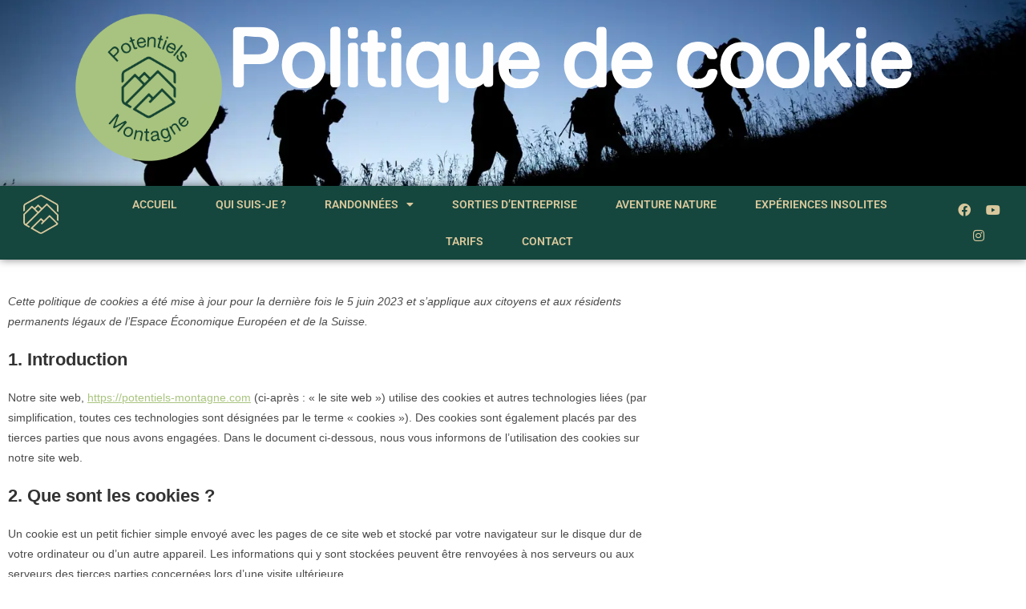

--- FILE ---
content_type: text/html; charset=UTF-8
request_url: https://potentiels-montagne.com/politique-de-cookies-ue/
body_size: 26077
content:
<!DOCTYPE html><html class=" optml_no_js html" lang="fr-FR"><head><meta charset="UTF-8"><link rel="profile" href="https://gmpg.org/xfn/11"><meta name='robots' content='index, follow, max-image-preview:large, max-snippet:-1, max-video-preview:-1' /><meta name="viewport" content="width=device-width, initial-scale=1"><!-- <link media="all" href="https://potentiels-montagne.com/wp-content/cache/autoptimize/css/autoptimize_555c76fe7be62d728df5807431414b73.css" rel="stylesheet"> -->
<link rel="stylesheet" type="text/css" href="//potentiels-montagne.com/wp-content/cache/wpfc-minified/dpz9usg8/fgzme.css" media="all"/><title>Politique de cookies (UE) - Potentiels Montagne</title><link rel="canonical" href="https://potentiels-montagne.com/politique-de-cookies-ue/" /><meta property="og:locale" content="fr_FR" /><meta property="og:type" content="article" /><meta property="og:title" content="Politique de cookies (UE) - Potentiels Montagne" /><meta property="og:description" content="Politique de cookie" /><meta property="og:url" content="https://potentiels-montagne.com/politique-de-cookies-ue/" /><meta property="og:site_name" content="Potentiels Montagne" /><meta property="article:publisher" content="https://www.facebook.com/PotentielsMontagne/" /><meta property="article:modified_time" content="2023-06-05T13:33:40+00:00" /><meta property="og:image" content="https://mlujpoumapkc.i.optimole.com/w:auto/h:auto/q:mauto/f:best/https://potentiels-montagne.com/wp-content/uploads/2021/12/potentielsMontagne_logorond.png" /><meta name="twitter:card" content="summary_large_image" /><meta name="twitter:label1" content="Durée de lecture estimée" /><meta name="twitter:data1" content="11 minutes" /> <script type="application/ld+json" class="yoast-schema-graph">{"@context":"https://schema.org","@graph":[{"@type":"WebPage","@id":"https://potentiels-montagne.com/politique-de-cookies-ue/","url":"https://potentiels-montagne.com/politique-de-cookies-ue/","name":"Politique de cookies (UE) - Potentiels Montagne","isPartOf":{"@id":"https://potentiels-montagne.com/#website"},"primaryImageOfPage":{"@id":"https://potentiels-montagne.com/politique-de-cookies-ue/#primaryimage"},"image":{"@id":"https://potentiels-montagne.com/politique-de-cookies-ue/#primaryimage"},"thumbnailUrl":"https://mlujpoumapkc.i.optimole.com/w:auto/h:auto/q:mauto/f:best/https://potentiels-montagne.com/wp-content/uploads/2021/12/potentielsMontagne_logorond.png","datePublished":"2023-06-05T13:19:41+00:00","dateModified":"2023-06-05T13:33:40+00:00","breadcrumb":{"@id":"https://potentiels-montagne.com/politique-de-cookies-ue/#breadcrumb"},"inLanguage":"fr-FR","potentialAction":[{"@type":"ReadAction","target":["https://potentiels-montagne.com/politique-de-cookies-ue/"]}]},{"@type":"ImageObject","inLanguage":"fr-FR","@id":"https://potentiels-montagne.com/politique-de-cookies-ue/#primaryimage","url":"https://mlujpoumapkc.i.optimole.com/w:auto/h:auto/q:mauto/f:best/https://potentiels-montagne.com/wp-content/uploads/2021/12/potentielsMontagne_logorond.png","contentUrl":"https://mlujpoumapkc.i.optimole.com/w:auto/h:auto/q:mauto/f:best/https://potentiels-montagne.com/wp-content/uploads/2021/12/potentielsMontagne_logorond.png","width":1200,"height":1200,"caption":"Logo Potentiels Montagne"},{"@type":"BreadcrumbList","@id":"https://potentiels-montagne.com/politique-de-cookies-ue/#breadcrumb","itemListElement":[{"@type":"ListItem","position":1,"name":"Accueil","item":"https://potentiels-montagne.com/"},{"@type":"ListItem","position":2,"name":"Politique de cookies (UE)"}]},{"@type":"WebSite","@id":"https://potentiels-montagne.com/#website","url":"https://potentiels-montagne.com/","name":"Potentiels Montagne","description":"Une experience personnelle de la Montagne","publisher":{"@id":"https://potentiels-montagne.com/#organization"},"potentialAction":[{"@type":"SearchAction","target":{"@type":"EntryPoint","urlTemplate":"https://potentiels-montagne.com/?s={search_term_string}"},"query-input":{"@type":"PropertyValueSpecification","valueRequired":true,"valueName":"search_term_string"}}],"inLanguage":"fr-FR"},{"@type":"Organization","@id":"https://potentiels-montagne.com/#organization","name":"Potentiels Montagne","url":"https://potentiels-montagne.com/","logo":{"@type":"ImageObject","inLanguage":"fr-FR","@id":"https://potentiels-montagne.com/#/schema/logo/image/","url":"https://mlujpoumapkc.i.optimole.com/w:auto/h:auto/q:mauto/f:best/https://potentiels-montagne.com/wp-content/uploads/2021/11/potentielsMontagne-02.png","contentUrl":"https://mlujpoumapkc.i.optimole.com/w:auto/h:auto/q:mauto/f:best/https://potentiels-montagne.com/wp-content/uploads/2021/11/potentielsMontagne-02.png","width":2000,"height":2001,"caption":"Potentiels Montagne"},"image":{"@id":"https://potentiels-montagne.com/#/schema/logo/image/"},"sameAs":["https://www.facebook.com/PotentielsMontagne/","https://www.instagram.com/potentielsmontagne/"]}]}</script> <link rel="preload" as="font" href="/wp-content/uploads/2021/12/AlteHaasGroteskRegular.ttf" data-wpacu-preload-local-font="1" crossorigin><link rel='dns-prefetch' href='//www.googletagmanager.com' /><link rel='dns-prefetch' href='//mlujpoumapkc.i.optimole.com' /><link href='https://fonts.gstatic.com' crossorigin='anonymous' rel='preconnect' /><link rel='preconnect' href='https://mlujpoumapkc.i.optimole.com' /><style id='wp-img-auto-sizes-contain-inline-css'>img:is([sizes=auto i],[sizes^="auto," i]){contain-intrinsic-size:3000px 1500px}
/*# sourceURL=wp-img-auto-sizes-contain-inline-css */</style><style id='classic-theme-styles-inline-css'>/*! This file is auto-generated */
.wp-block-button__link{color:#fff;background-color:#32373c;border-radius:9999px;box-shadow:none;text-decoration:none;padding:calc(.667em + 2px) calc(1.333em + 2px);font-size:1.125em}.wp-block-file__button{background:#32373c;color:#fff;text-decoration:none}
/*# sourceURL=/wp-includes/css/classic-themes.min.css */</style><style id='global-styles-inline-css'>:root{--wp--preset--aspect-ratio--square: 1;--wp--preset--aspect-ratio--4-3: 4/3;--wp--preset--aspect-ratio--3-4: 3/4;--wp--preset--aspect-ratio--3-2: 3/2;--wp--preset--aspect-ratio--2-3: 2/3;--wp--preset--aspect-ratio--16-9: 16/9;--wp--preset--aspect-ratio--9-16: 9/16;--wp--preset--color--black: #000000;--wp--preset--color--cyan-bluish-gray: #abb8c3;--wp--preset--color--white: #ffffff;--wp--preset--color--pale-pink: #f78da7;--wp--preset--color--vivid-red: #cf2e2e;--wp--preset--color--luminous-vivid-orange: #ff6900;--wp--preset--color--luminous-vivid-amber: #fcb900;--wp--preset--color--light-green-cyan: #7bdcb5;--wp--preset--color--vivid-green-cyan: #00d084;--wp--preset--color--pale-cyan-blue: #8ed1fc;--wp--preset--color--vivid-cyan-blue: #0693e3;--wp--preset--color--vivid-purple: #9b51e0;--wp--preset--gradient--vivid-cyan-blue-to-vivid-purple: linear-gradient(135deg,rgb(6,147,227) 0%,rgb(155,81,224) 100%);--wp--preset--gradient--light-green-cyan-to-vivid-green-cyan: linear-gradient(135deg,rgb(122,220,180) 0%,rgb(0,208,130) 100%);--wp--preset--gradient--luminous-vivid-amber-to-luminous-vivid-orange: linear-gradient(135deg,rgb(252,185,0) 0%,rgb(255,105,0) 100%);--wp--preset--gradient--luminous-vivid-orange-to-vivid-red: linear-gradient(135deg,rgb(255,105,0) 0%,rgb(207,46,46) 100%);--wp--preset--gradient--very-light-gray-to-cyan-bluish-gray: linear-gradient(135deg,rgb(238,238,238) 0%,rgb(169,184,195) 100%);--wp--preset--gradient--cool-to-warm-spectrum: linear-gradient(135deg,rgb(74,234,220) 0%,rgb(151,120,209) 20%,rgb(207,42,186) 40%,rgb(238,44,130) 60%,rgb(251,105,98) 80%,rgb(254,248,76) 100%);--wp--preset--gradient--blush-light-purple: linear-gradient(135deg,rgb(255,206,236) 0%,rgb(152,150,240) 100%);--wp--preset--gradient--blush-bordeaux: linear-gradient(135deg,rgb(254,205,165) 0%,rgb(254,45,45) 50%,rgb(107,0,62) 100%);--wp--preset--gradient--luminous-dusk: linear-gradient(135deg,rgb(255,203,112) 0%,rgb(199,81,192) 50%,rgb(65,88,208) 100%);--wp--preset--gradient--pale-ocean: linear-gradient(135deg,rgb(255,245,203) 0%,rgb(182,227,212) 50%,rgb(51,167,181) 100%);--wp--preset--gradient--electric-grass: linear-gradient(135deg,rgb(202,248,128) 0%,rgb(113,206,126) 100%);--wp--preset--gradient--midnight: linear-gradient(135deg,rgb(2,3,129) 0%,rgb(40,116,252) 100%);--wp--preset--font-size--small: 13px;--wp--preset--font-size--medium: 20px;--wp--preset--font-size--large: 36px;--wp--preset--font-size--x-large: 42px;--wp--preset--spacing--20: 0.44rem;--wp--preset--spacing--30: 0.67rem;--wp--preset--spacing--40: 1rem;--wp--preset--spacing--50: 1.5rem;--wp--preset--spacing--60: 2.25rem;--wp--preset--spacing--70: 3.38rem;--wp--preset--spacing--80: 5.06rem;--wp--preset--shadow--natural: 6px 6px 9px rgba(0, 0, 0, 0.2);--wp--preset--shadow--deep: 12px 12px 50px rgba(0, 0, 0, 0.4);--wp--preset--shadow--sharp: 6px 6px 0px rgba(0, 0, 0, 0.2);--wp--preset--shadow--outlined: 6px 6px 0px -3px rgb(255, 255, 255), 6px 6px rgb(0, 0, 0);--wp--preset--shadow--crisp: 6px 6px 0px rgb(0, 0, 0);}:where(.is-layout-flex){gap: 0.5em;}:where(.is-layout-grid){gap: 0.5em;}body .is-layout-flex{display: flex;}.is-layout-flex{flex-wrap: wrap;align-items: center;}.is-layout-flex > :is(*, div){margin: 0;}body .is-layout-grid{display: grid;}.is-layout-grid > :is(*, div){margin: 0;}:where(.wp-block-columns.is-layout-flex){gap: 2em;}:where(.wp-block-columns.is-layout-grid){gap: 2em;}:where(.wp-block-post-template.is-layout-flex){gap: 1.25em;}:where(.wp-block-post-template.is-layout-grid){gap: 1.25em;}.has-black-color{color: var(--wp--preset--color--black) !important;}.has-cyan-bluish-gray-color{color: var(--wp--preset--color--cyan-bluish-gray) !important;}.has-white-color{color: var(--wp--preset--color--white) !important;}.has-pale-pink-color{color: var(--wp--preset--color--pale-pink) !important;}.has-vivid-red-color{color: var(--wp--preset--color--vivid-red) !important;}.has-luminous-vivid-orange-color{color: var(--wp--preset--color--luminous-vivid-orange) !important;}.has-luminous-vivid-amber-color{color: var(--wp--preset--color--luminous-vivid-amber) !important;}.has-light-green-cyan-color{color: var(--wp--preset--color--light-green-cyan) !important;}.has-vivid-green-cyan-color{color: var(--wp--preset--color--vivid-green-cyan) !important;}.has-pale-cyan-blue-color{color: var(--wp--preset--color--pale-cyan-blue) !important;}.has-vivid-cyan-blue-color{color: var(--wp--preset--color--vivid-cyan-blue) !important;}.has-vivid-purple-color{color: var(--wp--preset--color--vivid-purple) !important;}.has-black-background-color{background-color: var(--wp--preset--color--black) !important;}.has-cyan-bluish-gray-background-color{background-color: var(--wp--preset--color--cyan-bluish-gray) !important;}.has-white-background-color{background-color: var(--wp--preset--color--white) !important;}.has-pale-pink-background-color{background-color: var(--wp--preset--color--pale-pink) !important;}.has-vivid-red-background-color{background-color: var(--wp--preset--color--vivid-red) !important;}.has-luminous-vivid-orange-background-color{background-color: var(--wp--preset--color--luminous-vivid-orange) !important;}.has-luminous-vivid-amber-background-color{background-color: var(--wp--preset--color--luminous-vivid-amber) !important;}.has-light-green-cyan-background-color{background-color: var(--wp--preset--color--light-green-cyan) !important;}.has-vivid-green-cyan-background-color{background-color: var(--wp--preset--color--vivid-green-cyan) !important;}.has-pale-cyan-blue-background-color{background-color: var(--wp--preset--color--pale-cyan-blue) !important;}.has-vivid-cyan-blue-background-color{background-color: var(--wp--preset--color--vivid-cyan-blue) !important;}.has-vivid-purple-background-color{background-color: var(--wp--preset--color--vivid-purple) !important;}.has-black-border-color{border-color: var(--wp--preset--color--black) !important;}.has-cyan-bluish-gray-border-color{border-color: var(--wp--preset--color--cyan-bluish-gray) !important;}.has-white-border-color{border-color: var(--wp--preset--color--white) !important;}.has-pale-pink-border-color{border-color: var(--wp--preset--color--pale-pink) !important;}.has-vivid-red-border-color{border-color: var(--wp--preset--color--vivid-red) !important;}.has-luminous-vivid-orange-border-color{border-color: var(--wp--preset--color--luminous-vivid-orange) !important;}.has-luminous-vivid-amber-border-color{border-color: var(--wp--preset--color--luminous-vivid-amber) !important;}.has-light-green-cyan-border-color{border-color: var(--wp--preset--color--light-green-cyan) !important;}.has-vivid-green-cyan-border-color{border-color: var(--wp--preset--color--vivid-green-cyan) !important;}.has-pale-cyan-blue-border-color{border-color: var(--wp--preset--color--pale-cyan-blue) !important;}.has-vivid-cyan-blue-border-color{border-color: var(--wp--preset--color--vivid-cyan-blue) !important;}.has-vivid-purple-border-color{border-color: var(--wp--preset--color--vivid-purple) !important;}.has-vivid-cyan-blue-to-vivid-purple-gradient-background{background: var(--wp--preset--gradient--vivid-cyan-blue-to-vivid-purple) !important;}.has-light-green-cyan-to-vivid-green-cyan-gradient-background{background: var(--wp--preset--gradient--light-green-cyan-to-vivid-green-cyan) !important;}.has-luminous-vivid-amber-to-luminous-vivid-orange-gradient-background{background: var(--wp--preset--gradient--luminous-vivid-amber-to-luminous-vivid-orange) !important;}.has-luminous-vivid-orange-to-vivid-red-gradient-background{background: var(--wp--preset--gradient--luminous-vivid-orange-to-vivid-red) !important;}.has-very-light-gray-to-cyan-bluish-gray-gradient-background{background: var(--wp--preset--gradient--very-light-gray-to-cyan-bluish-gray) !important;}.has-cool-to-warm-spectrum-gradient-background{background: var(--wp--preset--gradient--cool-to-warm-spectrum) !important;}.has-blush-light-purple-gradient-background{background: var(--wp--preset--gradient--blush-light-purple) !important;}.has-blush-bordeaux-gradient-background{background: var(--wp--preset--gradient--blush-bordeaux) !important;}.has-luminous-dusk-gradient-background{background: var(--wp--preset--gradient--luminous-dusk) !important;}.has-pale-ocean-gradient-background{background: var(--wp--preset--gradient--pale-ocean) !important;}.has-electric-grass-gradient-background{background: var(--wp--preset--gradient--electric-grass) !important;}.has-midnight-gradient-background{background: var(--wp--preset--gradient--midnight) !important;}.has-small-font-size{font-size: var(--wp--preset--font-size--small) !important;}.has-medium-font-size{font-size: var(--wp--preset--font-size--medium) !important;}.has-large-font-size{font-size: var(--wp--preset--font-size--large) !important;}.has-x-large-font-size{font-size: var(--wp--preset--font-size--x-large) !important;}
:where(.wp-block-post-template.is-layout-flex){gap: 1.25em;}:where(.wp-block-post-template.is-layout-grid){gap: 1.25em;}
:where(.wp-block-term-template.is-layout-flex){gap: 1.25em;}:where(.wp-block-term-template.is-layout-grid){gap: 1.25em;}
:where(.wp-block-columns.is-layout-flex){gap: 2em;}:where(.wp-block-columns.is-layout-grid){gap: 2em;}
:root :where(.wp-block-pullquote){font-size: 1.5em;line-height: 1.6;}
/*# sourceURL=global-styles-inline-css */</style><!-- <link rel='stylesheet' id='elementor-post-28861-css' href='https://potentiels-montagne.com/wp-content/cache/autoptimize/css/autoptimize_single_7fde60545e303fcd5a86876eb8542a8c.css?ver=1767815247' media='all' /> --><!-- <link rel='stylesheet' id='elementor-post-31237-css' href='https://potentiels-montagne.com/wp-content/cache/autoptimize/css/autoptimize_single_e9b93a0f2ef0f948cf9ba5b01ac57e91.css?ver=1767828752' media='all' /> --><!-- <link rel='stylesheet' id='elementor-post-30269-css' href='https://potentiels-montagne.com/wp-content/cache/autoptimize/css/autoptimize_single_03ddd2bd60fac505e628691d6cf677b8.css?ver=1767815248' media='all' /> -->
<link rel="stylesheet" type="text/css" href="//potentiels-montagne.com/wp-content/cache/wpfc-minified/k2953gk6/fgzme.css" media="all"/><style id='optm_lazyload_noscript_style-inline-css'>html.optml_no_js img[data-opt-src] { display: none !important; } 
html .elementor-section[data-settings*="background_background"]:not(.optml-bg-lazyloaded),
html .elementor-section > .elementor-background-overlay:not(.optml-bg-lazyloaded),
html [class*="wp-block-cover"][style*="background-image"]:not(.optml-bg-lazyloaded),
html [class*="wp-block-group"][style*="background-image"]:not(.optml-bg-lazyloaded),
html .elementor-widget-container:not(.optml-bg-lazyloaded),
html .elementor-background-slideshow__slide__image:not(.optml-bg-lazyloaded) { background-image: none !important; } 
/*# sourceURL=optm_lazyload_noscript_style-inline-css */</style><!-- <link rel='stylesheet' id='elementor-gf-local-roboto-css' href='https://potentiels-montagne.com/wp-content/cache/autoptimize/css/autoptimize_single_02a97a3d3eeaa6de1daa63c8b3880b6b.css?ver=1742240738' media='all' /> --><!-- <link rel='stylesheet' id='elementor-gf-local-robotoslab-css' href='https://potentiels-montagne.com/wp-content/cache/autoptimize/css/autoptimize_single_5c37bb8fe501510eef26274a01400e5f.css?ver=1742240741' media='all' /> -->
<link rel="stylesheet" type="text/css" href="//potentiels-montagne.com/wp-content/cache/wpfc-minified/m1icccwp/fd03c.css" media="all"/> <script src='//potentiels-montagne.com/wp-content/cache/wpfc-minified/2f5nrfdp/fd03c.js' type="text/javascript"></script>
<!-- <script src="https://potentiels-montagne.com/wp-includes/js/jquery/jquery.min.js?ver=3.7.1" id="jquery-core-js"></script> --> <script id="optml-print-js-after">(function(w, d){
w.addEventListener("beforeprint", function(){
let images = d.getElementsByTagName( "img" );
for (let img of images) {
if ( !img.dataset.optSrc) {
continue;
}
img.src = img.dataset.optSrc;
delete img.dataset.optSrc;
}
});
}(window, document));
//# sourceURL=optml-print-js-after</script>    <script src="https://www.googletagmanager.com/gtag/js?id=GT-K8KNHPH" id="google_gtagjs-js" async></script> <script id="google_gtagjs-js-after">window.dataLayer = window.dataLayer || [];function gtag(){dataLayer.push(arguments);}
gtag("set","linker",{"domains":["potentiels-montagne.com"]});
gtag("js", new Date());
gtag("set", "developer_id.dZTNiMT", true);
gtag("config", "GT-K8KNHPH");
gtag("config", "AW-11168106323");
//# sourceURL=google_gtagjs-js-after</script> <style>.cmplz-hidden {
display: none !important;
}</style> <script type="text/plain" data-service="google-analytics" data-category="statistics" async data-cmplz-src="https://www.googletagmanager.com/gtag/js?id=AW-11168106323"></script> <script>window.dataLayer = window.dataLayer || [];
function gtag(){dataLayer.push(arguments);}
gtag('js', new Date());
gtag('config', 'AW-11168106323');</script> <style>.e-con.e-parent:nth-of-type(n+4):not(.e-lazyloaded):not(.e-no-lazyload),
.e-con.e-parent:nth-of-type(n+4):not(.e-lazyloaded):not(.e-no-lazyload) * {
background-image: none !important;
}
@media screen and (max-height: 1024px) {
.e-con.e-parent:nth-of-type(n+3):not(.e-lazyloaded):not(.e-no-lazyload),
.e-con.e-parent:nth-of-type(n+3):not(.e-lazyloaded):not(.e-no-lazyload) * {
background-image: none !important;
}
}
@media screen and (max-height: 640px) {
.e-con.e-parent:nth-of-type(n+2):not(.e-lazyloaded):not(.e-no-lazyload),
.e-con.e-parent:nth-of-type(n+2):not(.e-lazyloaded):not(.e-no-lazyload) * {
background-image: none !important;
}
}</style><style type="text/css">img[data-opt-src]:not([data-opt-lazy-loaded]) {
transition: .2s filter linear, .2s opacity linear, .2s border-radius linear;
-webkit-transition: .2s filter linear, .2s opacity linear, .2s border-radius linear;
-moz-transition: .2s filter linear, .2s opacity linear, .2s border-radius linear;
-o-transition: .2s filter linear, .2s opacity linear, .2s border-radius linear;
}
img[data-opt-src]:not([data-opt-lazy-loaded]) {
opacity: .75;
-webkit-filter: blur(8px);
-moz-filter: blur(8px);
-o-filter: blur(8px);
-ms-filter: blur(8px);
filter: blur(8px);
transform: scale(1.04);
animation: 0.1s ease-in;
-webkit-transform: translate3d(0, 0, 0);
}
/** optmliframelazyloadplaceholder */</style> <script type="application/javascript">document.documentElement.className = document.documentElement.className.replace(/\boptml_no_js\b/g, "");
(function(w, d){
var b = d.getElementsByTagName("head")[0];
var s = d.createElement("script");
var v = ("IntersectionObserver" in w && "isIntersecting" in w.IntersectionObserverEntry.prototype) ? "_no_poly" : "";
s.async = true;
s.src = "https://mlujpoumapkc.i.optimole.com/js-lib/v2/latest/optimole_lib" + v  + ".min.js";
b.appendChild(s);
w.optimoleData = {
lazyloadOnly: "optimole-lazy-only",
backgroundReplaceClasses: [],
nativeLazyload : false,
scalingDisabled: false,
watchClasses: [],
backgroundLazySelectors: ".elementor-section[data-settings*=\"background_background\"], .elementor-section > .elementor-background-overlay, [class*=\"wp-block-cover\"][style*=\"background-image\"], [class*=\"wp-block-group\"][style*=\"background-image\"], .elementor-widget-container, .elementor-background-slideshow__slide__image",
network_optimizations: false,
ignoreDpr: true,
quality: 0,
maxWidth: 1920,
maxHeight: 1080,
}
}(window, document));</script><link rel="icon" href="https://mlujpoumapkc.i.optimole.com/w:32/h:32/q:mauto/f:best/https://potentiels-montagne.com/wp-content/uploads/2021/12/cropped-potentielsMontagne-07.png" sizes="32x32" /><link rel="icon" href="https://mlujpoumapkc.i.optimole.com/w:192/h:192/q:mauto/f:best/https://potentiels-montagne.com/wp-content/uploads/2021/12/cropped-potentielsMontagne-07.png" sizes="192x192" /><link rel="apple-touch-icon" href="https://mlujpoumapkc.i.optimole.com/w:180/h:180/q:mauto/f:best/https://potentiels-montagne.com/wp-content/uploads/2021/12/cropped-potentielsMontagne-07.png" /><meta name="msapplication-TileImage" content="https://mlujpoumapkc.i.optimole.com/w:270/h:270/q:mauto/f:best/https://potentiels-montagne.com/wp-content/uploads/2021/12/cropped-potentielsMontagne-07.png" /> <style type="text/css">/* Colors */a:hover,a.light:hover,.theme-heading .text::before,.theme-heading .text::after,#top-bar-content >a:hover,#top-bar-social li.oceanwp-email a:hover,#site-navigation-wrap .dropdown-menu >li >a:hover,#site-header.medium-header #medium-searchform button:hover,.oceanwp-mobile-menu-icon a:hover,.blog-entry.post .blog-entry-header .entry-title a:hover,.blog-entry.post .blog-entry-readmore a:hover,.blog-entry.thumbnail-entry .blog-entry-category a,ul.meta li a:hover,.dropcap,.single nav.post-navigation .nav-links .title,body .related-post-title a:hover,body #wp-calendar caption,body .contact-info-widget.default i,body .contact-info-widget.big-icons i,body .custom-links-widget .oceanwp-custom-links li a:hover,body .custom-links-widget .oceanwp-custom-links li a:hover:before,body .posts-thumbnails-widget li a:hover,body .social-widget li.oceanwp-email a:hover,.comment-author .comment-meta .comment-reply-link,#respond #cancel-comment-reply-link:hover,#footer-widgets .footer-box a:hover,#footer-bottom a:hover,#footer-bottom #footer-bottom-menu a:hover,.sidr a:hover,.sidr-class-dropdown-toggle:hover,.sidr-class-menu-item-has-children.active >a,.sidr-class-menu-item-has-children.active >a >.sidr-class-dropdown-toggle,input[type=checkbox]:checked:before{color:#a9c47f}.single nav.post-navigation .nav-links .title .owp-icon use,.blog-entry.post .blog-entry-readmore a:hover .owp-icon use,body .contact-info-widget.default .owp-icon use,body .contact-info-widget.big-icons .owp-icon use{stroke:#a9c47f}input[type="button"],input[type="reset"],input[type="submit"],button[type="submit"],.button,#site-navigation-wrap .dropdown-menu >li.btn >a >span,.thumbnail:hover i,.thumbnail:hover .link-post-svg-icon,.post-quote-content,.omw-modal .omw-close-modal,body .contact-info-widget.big-icons li:hover i,body .contact-info-widget.big-icons li:hover .owp-icon,body div.wpforms-container-full .wpforms-form input[type=submit],body div.wpforms-container-full .wpforms-form button[type=submit],body div.wpforms-container-full .wpforms-form .wpforms-page-button,.woocommerce-cart .wp-element-button,.woocommerce-checkout .wp-element-button,.wp-block-button__link{background-color:#a9c47f}.widget-title{border-color:#a9c47f}blockquote{border-color:#a9c47f}.wp-block-quote{border-color:#a9c47f}#searchform-dropdown{border-color:#a9c47f}.dropdown-menu .sub-menu{border-color:#a9c47f}.blog-entry.large-entry .blog-entry-readmore a:hover{border-color:#a9c47f}.oceanwp-newsletter-form-wrap input[type="email"]:focus{border-color:#a9c47f}.social-widget li.oceanwp-email a:hover{border-color:#a9c47f}#respond #cancel-comment-reply-link:hover{border-color:#a9c47f}body .contact-info-widget.big-icons li:hover i{border-color:#a9c47f}body .contact-info-widget.big-icons li:hover .owp-icon{border-color:#a9c47f}#footer-widgets .oceanwp-newsletter-form-wrap input[type="email"]:focus{border-color:#a9c47f}a{color:#a9c47f}a .owp-icon use{stroke:#a9c47f}body .theme-button,body input[type="submit"],body button[type="submit"],body button,body .button,body div.wpforms-container-full .wpforms-form input[type=submit],body div.wpforms-container-full .wpforms-form button[type=submit],body div.wpforms-container-full .wpforms-form .wpforms-page-button,.woocommerce-cart .wp-element-button,.woocommerce-checkout .wp-element-button,.wp-block-button__link{border-color:#ffffff}body .theme-button:hover,body input[type="submit"]:hover,body button[type="submit"]:hover,body button:hover,body .button:hover,body div.wpforms-container-full .wpforms-form input[type=submit]:hover,body div.wpforms-container-full .wpforms-form input[type=submit]:active,body div.wpforms-container-full .wpforms-form button[type=submit]:hover,body div.wpforms-container-full .wpforms-form button[type=submit]:active,body div.wpforms-container-full .wpforms-form .wpforms-page-button:hover,body div.wpforms-container-full .wpforms-form .wpforms-page-button:active,.woocommerce-cart .wp-element-button:hover,.woocommerce-checkout .wp-element-button:hover,.wp-block-button__link:hover{border-color:#ffffff}/* OceanWP Style Settings CSS */.theme-button,input[type="submit"],button[type="submit"],button,.button,body div.wpforms-container-full .wpforms-form input[type=submit],body div.wpforms-container-full .wpforms-form button[type=submit],body div.wpforms-container-full .wpforms-form .wpforms-page-button{border-style:solid}.theme-button,input[type="submit"],button[type="submit"],button,.button,body div.wpforms-container-full .wpforms-form input[type=submit],body div.wpforms-container-full .wpforms-form button[type=submit],body div.wpforms-container-full .wpforms-form .wpforms-page-button{border-width:1px}form input[type="text"],form input[type="password"],form input[type="email"],form input[type="url"],form input[type="date"],form input[type="month"],form input[type="time"],form input[type="datetime"],form input[type="datetime-local"],form input[type="week"],form input[type="number"],form input[type="search"],form input[type="tel"],form input[type="color"],form select,form textarea,.woocommerce .woocommerce-checkout .select2-container--default .select2-selection--single{border-style:solid}body div.wpforms-container-full .wpforms-form input[type=date],body div.wpforms-container-full .wpforms-form input[type=datetime],body div.wpforms-container-full .wpforms-form input[type=datetime-local],body div.wpforms-container-full .wpforms-form input[type=email],body div.wpforms-container-full .wpforms-form input[type=month],body div.wpforms-container-full .wpforms-form input[type=number],body div.wpforms-container-full .wpforms-form input[type=password],body div.wpforms-container-full .wpforms-form input[type=range],body div.wpforms-container-full .wpforms-form input[type=search],body div.wpforms-container-full .wpforms-form input[type=tel],body div.wpforms-container-full .wpforms-form input[type=text],body div.wpforms-container-full .wpforms-form input[type=time],body div.wpforms-container-full .wpforms-form input[type=url],body div.wpforms-container-full .wpforms-form input[type=week],body div.wpforms-container-full .wpforms-form select,body div.wpforms-container-full .wpforms-form textarea{border-style:solid}form input[type="text"],form input[type="password"],form input[type="email"],form input[type="url"],form input[type="date"],form input[type="month"],form input[type="time"],form input[type="datetime"],form input[type="datetime-local"],form input[type="week"],form input[type="number"],form input[type="search"],form input[type="tel"],form input[type="color"],form select,form textarea{border-radius:3px}body div.wpforms-container-full .wpforms-form input[type=date],body div.wpforms-container-full .wpforms-form input[type=datetime],body div.wpforms-container-full .wpforms-form input[type=datetime-local],body div.wpforms-container-full .wpforms-form input[type=email],body div.wpforms-container-full .wpforms-form input[type=month],body div.wpforms-container-full .wpforms-form input[type=number],body div.wpforms-container-full .wpforms-form input[type=password],body div.wpforms-container-full .wpforms-form input[type=range],body div.wpforms-container-full .wpforms-form input[type=search],body div.wpforms-container-full .wpforms-form input[type=tel],body div.wpforms-container-full .wpforms-form input[type=text],body div.wpforms-container-full .wpforms-form input[type=time],body div.wpforms-container-full .wpforms-form input[type=url],body div.wpforms-container-full .wpforms-form input[type=week],body div.wpforms-container-full .wpforms-form select,body div.wpforms-container-full .wpforms-form textarea{border-radius:3px}/* Header */#site-header.has-header-media .overlay-header-media{background-color:rgba(0,0,0,0.5)}/* Blog CSS */.ocean-single-post-header ul.meta-item li a:hover{color:#333333}/* Typography */body{font-size:14px;line-height:1.8}h1,h2,h3,h4,h5,h6,.theme-heading,.widget-title,.oceanwp-widget-recent-posts-title,.comment-reply-title,.entry-title,.sidebar-box .widget-title{line-height:1.4}h1{font-size:23px;line-height:1.4}h2{font-size:20px;line-height:1.4}h3{font-size:18px;line-height:1.4}h4{font-size:17px;line-height:1.4}h5{font-size:14px;line-height:1.4}h6{font-size:15px;line-height:1.4}.page-header .page-header-title,.page-header.background-image-page-header .page-header-title{font-size:32px;line-height:1.4}.page-header .page-subheading{font-size:15px;line-height:1.8}.site-breadcrumbs,.site-breadcrumbs a{font-size:13px;line-height:1.4}#top-bar-content,#top-bar-social-alt{font-size:12px;line-height:1.8}#site-logo a.site-logo-text{font-size:24px;line-height:1.8}.dropdown-menu ul li a.menu-link,#site-header.full_screen-header .fs-dropdown-menu ul.sub-menu li a{font-size:12px;line-height:1.2;letter-spacing:.6px}.sidr-class-dropdown-menu li a,a.sidr-class-toggle-sidr-close,#mobile-dropdown ul li a,body #mobile-fullscreen ul li a{font-size:15px;line-height:1.8}.blog-entry.post .blog-entry-header .entry-title a{font-size:24px;line-height:1.4}.ocean-single-post-header .single-post-title{font-size:34px;line-height:1.4;letter-spacing:.6px}.ocean-single-post-header ul.meta-item li,.ocean-single-post-header ul.meta-item li a{font-size:13px;line-height:1.4;letter-spacing:.6px}.ocean-single-post-header .post-author-name,.ocean-single-post-header .post-author-name a{font-size:14px;line-height:1.4;letter-spacing:.6px}.ocean-single-post-header .post-author-description{font-size:12px;line-height:1.4;letter-spacing:.6px}.single-post .entry-title{line-height:1.4;letter-spacing:.6px}.single-post ul.meta li,.single-post ul.meta li a{font-size:14px;line-height:1.4;letter-spacing:.6px}.sidebar-box .widget-title,.sidebar-box.widget_block .wp-block-heading{font-size:13px;line-height:1;letter-spacing:1px}#footer-widgets .footer-box .widget-title{font-size:13px;line-height:1;letter-spacing:1px}#footer-bottom #copyright{font-size:12px;line-height:1}#footer-bottom #footer-bottom-menu{font-size:12px;line-height:1}.woocommerce-store-notice.demo_store{line-height:2;letter-spacing:1.5px}.demo_store .woocommerce-store-notice__dismiss-link{line-height:2;letter-spacing:1.5px}.woocommerce ul.products li.product li.title h2,.woocommerce ul.products li.product li.title a{font-size:14px;line-height:1.5}.woocommerce ul.products li.product li.category,.woocommerce ul.products li.product li.category a{font-size:12px;line-height:1}.woocommerce ul.products li.product .price{font-size:18px;line-height:1}.woocommerce ul.products li.product .button,.woocommerce ul.products li.product .product-inner .added_to_cart{font-size:12px;line-height:1.5;letter-spacing:1px}.woocommerce ul.products li.owp-woo-cond-notice span,.woocommerce ul.products li.owp-woo-cond-notice a{font-size:16px;line-height:1;letter-spacing:1px;font-weight:600;text-transform:capitalize}.woocommerce div.product .product_title{font-size:24px;line-height:1.4;letter-spacing:.6px}.woocommerce div.product p.price{font-size:36px;line-height:1}.woocommerce .owp-btn-normal .summary form button.button,.woocommerce .owp-btn-big .summary form button.button,.woocommerce .owp-btn-very-big .summary form button.button{font-size:12px;line-height:1.5;letter-spacing:1px;text-transform:uppercase}.woocommerce div.owp-woo-single-cond-notice span,.woocommerce div.owp-woo-single-cond-notice a{font-size:18px;line-height:2;letter-spacing:1.5px;font-weight:600;text-transform:capitalize}.ocean-preloader--active .preloader-after-content{font-size:20px;line-height:1.8;letter-spacing:.6px}</style></head><body data-rsssl=1 data-cmplz=1 class="wp-singular page-template page-template-elementor_header_footer page page-id-31237 wp-custom-logo wp-embed-responsive wp-theme-oceanwp cmplz-document oceanwp-theme dropdown-mobile no-header-border default-breakpoint has-sidebar content-right-sidebar page-header-disabled has-fixed-footer elementor-default elementor-template-full-width elementor-kit-28861 elementor-page elementor-page-31237" itemscope="itemscope" itemtype="https://schema.org/WebPage"><div id="outer-wrap" class="site clr"> <a class="skip-link screen-reader-text" href="#main">Skip to content</a><div id="wrap" class="clr"><main id="main" class="site-main clr"  role="main"><div data-elementor-type="wp-page" data-elementor-id="31237" class="elementor elementor-31237" data-elementor-post-type="page"><section class="elementor-section elementor-top-section elementor-element elementor-element-789fb6b elementor-section-full_width elementor-section-stretched elementor-section-height-default elementor-section-height-default" data-id="789fb6b" data-element_type="section" data-settings="{&quot;stretch_section&quot;:&quot;section-stretched&quot;}"><div class="elementor-container elementor-column-gap-no"><div class="elementor-column elementor-col-33 elementor-top-column elementor-element elementor-element-da4a296" data-id="da4a296" data-element_type="column"><div class="elementor-widget-wrap elementor-element-populated"><div class="elementor-element elementor-element-2c95011 elementor-invisible elementor-widget elementor-widget-image" data-id="2c95011" data-element_type="widget" data-settings="{&quot;_animation&quot;:&quot;bounceIn&quot;}" data-widget_type="image.default"><div class="elementor-widget-container"> <img fetchpriority="high" decoding="async" width="1200" height="1200" src="https://mlujpoumapkc.i.optimole.com/w:1080/h:1080/q:mauto/f:best/https://potentiels-montagne.com/wp-content/uploads/2021/12/potentielsMontagne_logorond.png" class="attachment-full size-full wp-image-29121" alt="Logo Potentiels Montagne" srcset="https://mlujpoumapkc.i.optimole.com/w:1080/h:1080/q:mauto/f:best/https://potentiels-montagne.com/wp-content/uploads/2021/12/potentielsMontagne_logorond.png 1200w, https://mlujpoumapkc.i.optimole.com/w:300/h:300/q:mauto/f:best/https://potentiels-montagne.com/wp-content/uploads/2021/12/potentielsMontagne_logorond.png 300w, https://mlujpoumapkc.i.optimole.com/w:1024/h:1024/q:mauto/f:best/https://potentiels-montagne.com/wp-content/uploads/2021/12/potentielsMontagne_logorond.png 1024w, https://mlujpoumapkc.i.optimole.com/w:150/h:150/q:mauto/rt:fill/g:ce/f:best/https://potentiels-montagne.com/wp-content/uploads/2021/12/potentielsMontagne_logorond.png 150w, https://mlujpoumapkc.i.optimole.com/w:768/h:768/q:mauto/f:best/https://potentiels-montagne.com/wp-content/uploads/2021/12/potentielsMontagne_logorond.png 768w" sizes="(max-width: 1200px) 100vw, 1200px" /></div></div></div></div><div class="elementor-column elementor-col-33 elementor-top-column elementor-element elementor-element-3ca2559" data-id="3ca2559" data-element_type="column"><div class="elementor-widget-wrap"></div></div><div class="elementor-column elementor-col-33 elementor-top-column elementor-element elementor-element-159bf80" data-id="159bf80" data-element_type="column"><div class="elementor-widget-wrap"></div></div></div></section><section class="elementor-section elementor-top-section elementor-element elementor-element-5a8ae3b elementor-section-full_width elementor-section-stretched elementor-section-height-default elementor-section-height-default" data-id="5a8ae3b" data-element_type="section" data-settings="{&quot;stretch_section&quot;:&quot;section-stretched&quot;}"><div class="elementor-container elementor-column-gap-no"><div class="elementor-column elementor-col-100 elementor-top-column elementor-element elementor-element-9a12f21" data-id="9a12f21" data-element_type="column"><div class="elementor-widget-wrap elementor-element-populated"><div class="elementor-element elementor-element-4c07791 elementor--v-position-top elementor--h-position-center elementor-widget elementor-widget-slides" data-id="4c07791" data-element_type="widget" data-settings="{&quot;navigation&quot;:&quot;none&quot;,&quot;autoplay_speed&quot;:3000,&quot;autoplay&quot;:&quot;yes&quot;,&quot;infinite&quot;:&quot;yes&quot;,&quot;transition&quot;:&quot;slide&quot;,&quot;transition_speed&quot;:500}" data-widget_type="slides.default"><div class="elementor-widget-container"><div class="elementor-swiper"><div class="elementor-slides-wrapper elementor-main-swiper swiper" role="region" aria-roledescription="carousel" aria-label="Diapositives" dir="ltr" data-animation="fadeInUp"><div class="swiper-wrapper elementor-slides"><div class="elementor-repeater-item-4f6cb39 swiper-slide" role="group" aria-roledescription="slide"><div class="swiper-slide-bg" role="img"></div><div class="elementor-background-overlay"></div><div class="swiper-slide-inner" ><div class="swiper-slide-contents"><div class="elementor-slide-heading">Politique de cookie</div></div></div></div></div></div></div></div></div></div></div></div></section><section class="elementor-section elementor-top-section elementor-element elementor-element-b8dbd98 elementor-section-full_width elementor-section-stretched elementor-section-height-default elementor-section-height-default" data-id="b8dbd98" data-element_type="section" data-settings="{&quot;stretch_section&quot;:&quot;section-stretched&quot;}"><div class="elementor-container elementor-column-gap-no"><div class="elementor-column elementor-col-100 elementor-top-column elementor-element elementor-element-77fca58" data-id="77fca58" data-element_type="column"><div class="elementor-widget-wrap elementor-element-populated"><div class="elementor-element elementor-element-8fe0e28 elementor-widget elementor-widget-template" data-id="8fe0e28" data-element_type="widget" data-widget_type="template.default"><div class="elementor-widget-container"><div class="elementor-template"><div data-elementor-type="section" data-elementor-id="30510" class="elementor elementor-30510" data-elementor-post-type="elementor_library"><section class="elementor-section elementor-top-section elementor-element elementor-element-47368a5f elementor-section-full_width elementor-section-stretched she-header-yes elementor-section-height-default elementor-section-height-default" data-id="47368a5f" data-element_type="section" data-settings="{&quot;stretch_section&quot;:&quot;section-stretched&quot;,&quot;background_background&quot;:&quot;classic&quot;,&quot;transparent&quot;:&quot;yes&quot;,&quot;scroll_distance&quot;:{&quot;unit&quot;:&quot;px&quot;,&quot;size&quot;:140,&quot;sizes&quot;:[]},&quot;transparent_on&quot;:[&quot;desktop&quot;,&quot;tablet&quot;,&quot;mobile&quot;],&quot;scroll_distance_tablet&quot;:{&quot;unit&quot;:&quot;px&quot;,&quot;size&quot;:&quot;&quot;,&quot;sizes&quot;:[]},&quot;scroll_distance_mobile&quot;:{&quot;unit&quot;:&quot;px&quot;,&quot;size&quot;:&quot;&quot;,&quot;sizes&quot;:[]}}"><div class="elementor-container elementor-column-gap-no"><div class="elementor-column elementor-col-33 elementor-top-column elementor-element elementor-element-76923c3a" data-id="76923c3a" data-element_type="column"><div class="elementor-widget-wrap elementor-element-populated"><div class="elementor-element elementor-element-1d091f35 elementor-widget elementor-widget-image" data-id="1d091f35" data-element_type="widget" data-widget_type="image.default"><div class="elementor-widget-container"> <img fetchpriority="high" decoding="async" width="1024" height="1024" src="https://mlujpoumapkc.i.optimole.com/w:1024/h:1024/q:mauto/f:best/https://potentiels-montagne.com/wp-content/uploads/2021/12/potentielsMontagne-09.png" class="attachment-large size-large wp-image-28922" alt="Icône beige du logo Potentiel Montagne sur fond transparent" srcset="https://mlujpoumapkc.i.optimole.com/w:1024/h:1024/q:mauto/f:best/https://potentiels-montagne.com/wp-content/uploads/2021/12/potentielsMontagne-09.png 1024w, https://mlujpoumapkc.i.optimole.com/w:300/h:300/q:mauto/f:best/https://potentiels-montagne.com/wp-content/uploads/2021/12/potentielsMontagne-09.png 300w, https://mlujpoumapkc.i.optimole.com/w:150/h:150/q:mauto/rt:fill/g:ce/f:best/https://potentiels-montagne.com/wp-content/uploads/2021/12/potentielsMontagne-09.png 150w, https://mlujpoumapkc.i.optimole.com/w:768/h:768/q:mauto/f:best/https://potentiels-montagne.com/wp-content/uploads/2021/12/potentielsMontagne-09.png 768w, https://mlujpoumapkc.i.optimole.com/w:1080/h:1080/q:mauto/f:best/https://potentiels-montagne.com/wp-content/uploads/2021/12/potentielsMontagne-09.png 1536w, https://mlujpoumapkc.i.optimole.com/w:auto/h:auto/q:mauto/f:best/https://potentiels-montagne.com/wp-content/uploads/2021/12/potentielsMontagne-09.png 2001w" sizes="(max-width: 1024px) 100vw, 1024px" /></div></div></div></div><div class="elementor-column elementor-col-33 elementor-top-column elementor-element elementor-element-adc3845" data-id="adc3845" data-element_type="column"><div class="elementor-widget-wrap elementor-element-populated"><div class="elementor-element elementor-element-492d3ce3 elementor-nav-menu__align-center elementor-nav-menu--dropdown-tablet elementor-nav-menu__text-align-aside elementor-nav-menu--toggle elementor-nav-menu--burger elementor-widget elementor-widget-nav-menu" data-id="492d3ce3" data-element_type="widget" data-settings="{&quot;layout&quot;:&quot;horizontal&quot;,&quot;submenu_icon&quot;:{&quot;value&quot;:&quot;&lt;i class=\&quot;fas fa-caret-down\&quot;&gt;&lt;\/i&gt;&quot;,&quot;library&quot;:&quot;fa-solid&quot;},&quot;toggle&quot;:&quot;burger&quot;}" data-widget_type="nav-menu.default"><div class="elementor-widget-container"><nav aria-label="Menu" class="elementor-nav-menu--main elementor-nav-menu__container elementor-nav-menu--layout-horizontal e--pointer-none"><ul id="menu-1-492d3ce3" class="elementor-nav-menu"><li class="menu-item menu-item-type-post_type menu-item-object-page menu-item-home menu-item-29281"><a href="https://potentiels-montagne.com/" class="elementor-item">Accueil</a></li><li class="menu-item menu-item-type-post_type menu-item-object-page menu-item-29390"><a href="https://potentiels-montagne.com/qui-je-suis/" class="elementor-item">Qui suis-je ?</a></li><li class="menu-item menu-item-type-post_type menu-item-object-page menu-item-has-children menu-item-29244"><a href="https://potentiels-montagne.com/randonnees/" class="elementor-item">Randonnées</a><ul class="sub-menu elementor-nav-menu--dropdown"><li class="menu-item menu-item-type-post_type menu-item-object-page menu-item-30168"><a href="https://potentiels-montagne.com/randonnees/hiver-jura/" class="elementor-sub-item">L’hiver dans le Jura</a></li><li class="menu-item menu-item-type-post_type menu-item-object-page menu-item-30167"><a href="https://potentiels-montagne.com/randonnees/ete-valais/" class="elementor-sub-item">L’été en Valais</a></li></ul></li><li class="menu-item menu-item-type-post_type menu-item-object-page menu-item-29494"><a href="https://potentiels-montagne.com/sorties-entreprise/" class="elementor-item">Sorties d’entreprise</a></li><li class="menu-item menu-item-type-post_type menu-item-object-page menu-item-31144"><a href="https://potentiels-montagne.com/aventure-nature/" class="elementor-item">Aventure nature</a></li><li class="menu-item menu-item-type-post_type menu-item-object-page menu-item-29543"><a href="https://potentiels-montagne.com/experiences-insolites/" class="elementor-item">Expériences insolites</a></li><li class="menu-item menu-item-type-post_type menu-item-object-page menu-item-29412"><a href="https://potentiels-montagne.com/tarifs/" class="elementor-item">Tarifs</a></li><li class="menu-item menu-item-type-post_type menu-item-object-page menu-item-29688"><a href="https://potentiels-montagne.com/contactez-nous/" class="elementor-item">Contact</a></li></ul></nav><div class="elementor-menu-toggle" role="button" tabindex="0" aria-label="Permuter le menu" aria-expanded="false"> <i aria-hidden="true" role="presentation" class="elementor-menu-toggle__icon--open eicon-menu-bar"></i><i aria-hidden="true" role="presentation" class="elementor-menu-toggle__icon--close eicon-close"></i></div><nav class="elementor-nav-menu--dropdown elementor-nav-menu__container" aria-hidden="true"><ul id="menu-2-492d3ce3" class="elementor-nav-menu"><li class="menu-item menu-item-type-post_type menu-item-object-page menu-item-home menu-item-29281"><a href="https://potentiels-montagne.com/" class="elementor-item" tabindex="-1">Accueil</a></li><li class="menu-item menu-item-type-post_type menu-item-object-page menu-item-29390"><a href="https://potentiels-montagne.com/qui-je-suis/" class="elementor-item" tabindex="-1">Qui suis-je ?</a></li><li class="menu-item menu-item-type-post_type menu-item-object-page menu-item-has-children menu-item-29244"><a href="https://potentiels-montagne.com/randonnees/" class="elementor-item" tabindex="-1">Randonnées</a><ul class="sub-menu elementor-nav-menu--dropdown"><li class="menu-item menu-item-type-post_type menu-item-object-page menu-item-30168"><a href="https://potentiels-montagne.com/randonnees/hiver-jura/" class="elementor-sub-item" tabindex="-1">L’hiver dans le Jura</a></li><li class="menu-item menu-item-type-post_type menu-item-object-page menu-item-30167"><a href="https://potentiels-montagne.com/randonnees/ete-valais/" class="elementor-sub-item" tabindex="-1">L’été en Valais</a></li></ul></li><li class="menu-item menu-item-type-post_type menu-item-object-page menu-item-29494"><a href="https://potentiels-montagne.com/sorties-entreprise/" class="elementor-item" tabindex="-1">Sorties d’entreprise</a></li><li class="menu-item menu-item-type-post_type menu-item-object-page menu-item-31144"><a href="https://potentiels-montagne.com/aventure-nature/" class="elementor-item" tabindex="-1">Aventure nature</a></li><li class="menu-item menu-item-type-post_type menu-item-object-page menu-item-29543"><a href="https://potentiels-montagne.com/experiences-insolites/" class="elementor-item" tabindex="-1">Expériences insolites</a></li><li class="menu-item menu-item-type-post_type menu-item-object-page menu-item-29412"><a href="https://potentiels-montagne.com/tarifs/" class="elementor-item" tabindex="-1">Tarifs</a></li><li class="menu-item menu-item-type-post_type menu-item-object-page menu-item-29688"><a href="https://potentiels-montagne.com/contactez-nous/" class="elementor-item" tabindex="-1">Contact</a></li></ul></nav></div></div></div></div><div class="elementor-column elementor-col-33 elementor-top-column elementor-element elementor-element-6724ae79" data-id="6724ae79" data-element_type="column"><div class="elementor-widget-wrap elementor-element-populated"><div class="elementor-element elementor-element-71c70d6f elementor-shape-circle elementor-grid-0 e-grid-align-center elementor-widget elementor-widget-social-icons" data-id="71c70d6f" data-element_type="widget" data-widget_type="social-icons.default"><div class="elementor-widget-container"><div class="elementor-social-icons-wrapper elementor-grid" role="list"> <span class="elementor-grid-item" role="listitem"> <a class="elementor-icon elementor-social-icon elementor-social-icon-facebook elementor-animation-pop elementor-repeater-item-8ba737c" href="https://www.facebook.com/PotentielsMontagne/?ref=py_c" target="_blank"> <span class="elementor-screen-only">Facebook</span> <i aria-hidden="true" class="fab fa-facebook"></i> </a> </span> <span class="elementor-grid-item" role="listitem"> <a class="elementor-icon elementor-social-icon elementor-social-icon-youtube elementor-animation-pop elementor-repeater-item-577d5e3" href="https://www.youtube.com/channel/UCck60FMdZeBnYtdVbcTAX5g" target="_blank"> <span class="elementor-screen-only">Youtube</span> <i aria-hidden="true" class="fab fa-youtube"></i> </a> </span> <span class="elementor-grid-item" role="listitem"> <a class="elementor-icon elementor-social-icon elementor-social-icon-instagram elementor-animation-pop elementor-repeater-item-6499a7e" href="https://instagram.com/potentielsmontagne?utm_medium=copy_link" target="_blank"> <span class="elementor-screen-only">Instagram</span> <i aria-hidden="true" class="fab fa-instagram"></i> </a> </span></div></div></div></div></div></div></section></div></div></div></div></div></div></div></section><section class="elementor-section elementor-top-section elementor-element elementor-element-78f2afe7 elementor-section-boxed elementor-section-height-default elementor-section-height-default" data-id="78f2afe7" data-element_type="section"><div class="elementor-container elementor-column-gap-default"><div class="elementor-column elementor-col-100 elementor-top-column elementor-element elementor-element-7f085e83" data-id="7f085e83" data-element_type="column"><div class="elementor-widget-wrap elementor-element-populated"><div class="elementor-element elementor-element-4d770e64 elementor-widget elementor-widget-shortcode" data-id="4d770e64" data-element_type="widget" data-widget_type="shortcode.default"><div class="elementor-widget-container"><div class="elementor-shortcode"><div id="cmplz-document" class="cmplz-document cookie-statement cmplz-document-eu"><p><i>Cette politique de cookies a été mise à jour pour la dernière fois le 5 juin 2023 et s’applique aux citoyens et aux résidents permanents légaux de l’Espace Économique Européen et de la Suisse.</i><br></p><h2>1. Introduction</h2><p>Notre site web, <a href="https://potentiels-montagne.com">https://potentiels-montagne.com</a> (ci-après : « le site web ») utilise des cookies et autres technologies liées (par simplification, toutes ces technologies sont désignées par le terme « cookies »). Des cookies sont également placés par des tierces parties que nous avons engagées. Dans le document ci-dessous, nous vous informons de l’utilisation des cookies sur notre site web.</p><h2>2. Que sont les cookies ?</h2><p>Un cookie est un petit fichier simple envoyé avec les pages de ce site web et stocké par votre navigateur sur le disque dur de votre ordinateur ou d’un autre appareil. Les informations qui y sont stockées peuvent être renvoyées à nos serveurs ou aux serveurs des tierces parties concernées lors d’une visite ultérieure.</p><h2>3. Que sont les scripts ?</h2><p>Un script est un élément de code utilisé pour que notre site web fonctionne correctement et de manière interactive. Ce code est exécuté sur notre serveur ou sur votre appareil.</p><h2>4. Qu’est-ce qu’une balise invisible ?</h2><p>Une balise invisible (ou balise web) est un petit morceau de texte ou d’image invisible sur un site web, utilisé pour suivre le trafic sur un site web. Pour ce faire, diverses données vous concernant sont stockées à l’aide de balises invisibles.</p><h2>5. Cookies</h2><p class="cmplz-subtitle">5.1 Cookies techniques ou fonctionnels</p><p>Certains cookies assurent le fonctionnement correct de certaines parties du site web et la prise en compte de vos préférences en tant qu’internaute. En plaçant des cookies fonctionnels, nous vous facilitons la visite de notre site web. Ainsi, vous n’avez pas besoin de saisir à plusieurs reprises les mêmes informations lors de la visite de notre site web et, par exemple, les éléments restent dans votre panier jusqu’à votre paiement. Nous pouvons déposer ces cookies sans votre consentement.</p><p class="cmplz-subtitle">5.2 Cookies statistiques</p><p>Nous utilisons des cookies statistiques afin d’optimiser l’expérience des internautes sur notre site web. Avec ces cookies statistiques, nous obtenons des informations sur l’utilisation de notre site web.&nbsp;Nous demandons votre permission pour placer des cookies statistiques.</p><p class="cmplz-subtitle">5.3 Cookies publicitaires</p><p>Sur ce site web, nous utilisons des cookies publicitaires, ce qui nous permet d’avoir une observation des résultats de la campagne. Cela se fait sur la base d’un profil que nous créons en fonction de votre comportement sur <a href="https://potentiels-montagne.com">https://potentiels-montagne.com</a>. Avec ces cookies, vous, en tant que visiteur du site web, êtes lié à un ID unique mais ces cookies ne profileront pas votre comportement et vos centres d’intérêts au service de publicités personnalisées.</p><p class="cmplz-subtitle">5.4 Cookies de marketing/suivi</p><p>Les cookies de marketing/suivi sont des cookies ou toute autre forme de stockage local, utilisés pour créer des profils d’utilisateurs afin d’afficher de la publicité ou de suivre l’utilisateur sur ce site web ou sur plusieurs sites web dans des finalités marketing similaires.</p><p>Parce que ces cookies sont marqués comme des cookies de suivi, nous vous demandons le droit de les placer.</p><p class="cmplz-subtitle">5.5 Réseaux sociaux</p><p>Sur notre site web, nous avons inclus du contenu provenant de Facebook et Instagram pour promouvoir des pages web (par exemple, « like », « pin ») ou les partager (par exemple, « tweet ») sur des réseaux sociaux comme Facebook et Instagram. Ce contenu est intégré grâce un code obtenu de Facebook et Instagram et place des cookies. Ce contenu peut stocker et traiter certaines informations à des fins de publicité personnalisée.</p><p>Veuillez lire la déclaration de confidentialité de ces réseaux sociaux (qui peut être modifiée régulièrement) afin de savoir ce qu’ils font de vos données (personnelles) traitées en utilisant ces cookies. Les données récupérées sont anonymisées autant que possible. Facebook et Instagram se trouvent aux États-Unis.</p><h2>6. Cookies placés</h2><div id="cmplz-cookies-overview"><details class="cmplz-dropdown cmplz-service-desc cmplz-dropdown-cookiepolicy "> <summary class="cmplz-service-header"><div><h3>Elementor</h3><p>Statistiques (anonymes)</p> <label for="cmplz_service_elementor" class="cmplz_consent_per_service_label"><span class="screen-reader-text">Consent to service elementor</span></label> <input type="checkbox" id="cmplz_service_elementor" class="cmplz-accept-service cmplz-hidden" data-service="elementor" data-category="functional"></div> </summary><div class="cmplz-service-description"><h4>Utilisation</h4><p>Nous utilisons Elementor pour la création de contenu. <a target="_blank" rel="noopener noreferrer nofollow" href="https://cookiedatabase.org/service/elementor/">Lire la suite</a></p></div><div class="cmplz-sharing-data"><h4>Partage de données</h4><p>Ces données ne sont pas partagées avec des tierces parties.</p></div><div class="cookies-per-purpose"><div class="purpose"><h4>Statistiques (anonymes)</h4></div><div class="name-header"><h5>Nom</h5></div><div class="name"><a target="_blank" rel="noopener noreferrer nofollow" href="https://cookiedatabase.org/cookie/elementor/elementor/">elementor</a></div><div class="retention-header"><h5>Expiration</h5></div><div class="retention">persistante</div><div class="function-header"><h5>Fonction</h5></div><div class="function">Stocker les actions effectuées par les utilisateurs sur le site web</div></div> </details> <details class="cmplz-dropdown cmplz-service-desc cmplz-dropdown-cookiepolicy "> <summary class="cmplz-service-header"><div><h3>WordPress</h3><p>Fonctionnel</p> <label for="cmplz_service_wordpress" class="cmplz_consent_per_service_label"><span class="screen-reader-text">Consent to service wordpress</span></label> <input type="checkbox" id="cmplz_service_wordpress" class="cmplz-accept-service cmplz-hidden" data-service="wordpress" data-category="functional"></div> </summary><div class="cmplz-service-description"><h4>Utilisation</h4><p>Nous utilisons WordPress pour le développement du site web. <a target="_blank" rel="noopener noreferrer nofollow" href="https://cookiedatabase.org/service/wordpress/">Lire la suite</a></p></div><div class="cmplz-sharing-data"><h4>Partage de données</h4><p>Ces données ne sont pas partagées avec des tierces parties.</p></div><div class="cookies-per-purpose"><div class="purpose"><h4>Fonctionnel</h4></div><div class="name-header"><h5>Nom</h5></div><div class="name"><a target="_blank" rel="noopener noreferrer nofollow" href="https://cookiedatabase.org/cookie/wordpress/wordpress_test_cookie/">wordpress_test_cookie</a></div><div class="retention-header"><h5>Expiration</h5></div><div class="retention">session</div><div class="function-header"><h5>Fonction</h5></div><div class="function">Vérifier si des cookies peuvent être déposés</div><div class="name-header"><h5>Nom</h5></div><div class="name"><a target="_blank" rel="noopener noreferrer nofollow" href="https://cookiedatabase.org/cookie/wordpress/wp_lang/">wp_lang</a></div><div class="retention-header"><h5>Expiration</h5></div><div class="retention">session</div><div class="function-header"><h5>Fonction</h5></div><div class="function">Stocker les réglages de langue</div><div class="name-header"><h5>Nom</h5></div><div class="name"><a target="_blank" rel="noopener noreferrer nofollow" href="https://cookiedatabase.org/cookie/wordpress/wp-settings/">wp-settings-*</a></div><div class="retention-header"><h5>Expiration</h5></div><div class="retention">persistante</div><div class="function-header"><h5>Fonction</h5></div><div class="function">Stocker les préférences des utilisateurs</div><div class="name-header"><h5>Nom</h5></div><div class="name"><a target="_blank" rel="noopener noreferrer nofollow" href="https://cookiedatabase.org/cookie/wordpress/wp-settings-time/">wp-settings-time-*</a></div><div class="retention-header"><h5>Expiration</h5></div><div class="retention">1 an</div><div class="function-header"><h5>Fonction</h5></div><div class="function">Stocker les préférences des utilisateurs</div><div class="name-header"><h5>Nom</h5></div><div class="name"><a target="_blank" rel="noopener noreferrer nofollow" href="https://cookiedatabase.org/cookie/wordpress/wordpress_logged_in_/">wordpress_logged_in_*</a></div><div class="retention-header"><h5>Expiration</h5></div><div class="retention">persistante</div><div class="function-header"><h5>Fonction</h5></div><div class="function">Garder les utilisateurs connectés</div></div> </details> <details class="cmplz-dropdown cmplz-service-desc cmplz-dropdown-cookiepolicy "> <summary class="cmplz-service-header"><div><h3>Google Adsense</h3><p>Marketing/Suivi</p> <label for="cmplz_service_google-adsense" class="cmplz_consent_per_service_label"><span class="screen-reader-text">Consent to service google-adsense</span></label> <input type="checkbox" id="cmplz_service_google-adsense" class="cmplz-accept-service cmplz-hidden" data-service="google-adsense" data-category="functional"></div> </summary><div class="cmplz-service-description"><h4>Utilisation</h4><p>Nous utilisons Google Adsense pour l’affichage de publicités. <a target="_blank" rel="noopener noreferrer nofollow" href="https://cookiedatabase.org/service/google-adsense/">Lire la suite</a></p></div><div class="cmplz-sharing-data"><h4>Partage de données</h4><p>Pour plus d’informations, veuillez lire la <a target="_blank" rel="noopener noreferrer nofollow" href="https://policies.google.com/privacy">déclaration de confidentialité Google Adsense</a>.</p></div><div class="cookies-per-purpose"><div class="purpose"><h4>Marketing/Suivi</h4></div><div class="name-header"><h5>Nom</h5></div><div class="name"><a target="_blank" rel="noopener noreferrer nofollow" href="https://cookiedatabase.org/cookie/google-adsense/_gcl_au/">_gcl_au</a></div><div class="retention-header"><h5>Expiration</h5></div><div class="retention">persistante</div><div class="function-header"><h5>Fonction</h5></div><div class="function">Stocker et suivre les conversions</div><div class="name-header"><h5>Nom</h5></div><div class="name"><a target="_blank" rel="noopener noreferrer nofollow" href="https://cookiedatabase.org/cookie/google-adsense/google_adsense_settings/">google_adsense_settings</a></div><div class="retention-header"><h5>Expiration</h5></div><div class="retention">persistante</div><div class="function-header"><h5>Fonction</h5></div><div class="function">Activer la diffusion ou le reciblage des publicités</div></div> </details> <details class="cmplz-dropdown cmplz-service-desc cmplz-dropdown-cookiepolicy "> <summary class="cmplz-service-header"><div><h3>Google Analytics</h3><p>Statistiques</p> <label for="cmplz_service_google-analytics" class="cmplz_consent_per_service_label"><span class="screen-reader-text">Consent to service google-analytics</span></label> <input type="checkbox" id="cmplz_service_google-analytics" class="cmplz-accept-service cmplz-hidden" data-service="google-analytics" data-category="functional"></div> </summary><div class="cmplz-service-description"><h4>Utilisation</h4><p>Nous utilisons Google Analytics pour les statistiques du site web. <a target="_blank" rel="noopener noreferrer nofollow" href="https://cookiedatabase.org/service/google-analytics/">Lire la suite</a></p></div><div class="cmplz-sharing-data"><h4>Partage de données</h4><p>Pour plus d’informations, veuillez lire la <a target="_blank" rel="noopener noreferrer nofollow" href="https://policies.google.com/privacy">déclaration de confidentialité Google Analytics</a>.</p></div><div class="cookies-per-purpose"><div class="purpose"><h4>Statistiques</h4></div><div class="name-header"><h5>Nom</h5></div><div class="name"><a target="_blank" rel="noopener noreferrer nofollow" href="https://cookiedatabase.org/cookie/google-analytics/_gid/">_gid</a></div><div class="retention-header"><h5>Expiration</h5></div><div class="retention">1 jour</div><div class="function-header"><h5>Fonction</h5></div><div class="function">Compter et suivre les pages visitées</div><div class="name-header"><h5>Nom</h5></div><div class="name"><a target="_blank" rel="noopener noreferrer nofollow" href="https://cookiedatabase.org/cookie/google-analytics/_ga/">_ga</a></div><div class="retention-header"><h5>Expiration</h5></div><div class="retention">2 ans</div><div class="function-header"><h5>Fonction</h5></div><div class="function">Compter et suivre les pages visitées</div><div class="name-header"><h5>Nom</h5></div><div class="name"><a target="_blank" rel="noopener noreferrer nofollow" href="https://cookiedatabase.org/cookie/google-analytics/_ga_/">_ga_*</a></div><div class="retention-header"><h5>Expiration</h5></div><div class="retention">1 an</div><div class="function-header"><h5>Fonction</h5></div><div class="function">Compter et suivre les pages visitées</div></div> </details> <details class="cmplz-dropdown cmplz-service-desc cmplz-dropdown-cookiepolicy "> <summary class="cmplz-service-header"><div><h3>Wordfence</h3><p>Fonctionnel</p> <label for="cmplz_service_wordfence" class="cmplz_consent_per_service_label"><span class="screen-reader-text">Consent to service wordfence</span></label> <input type="checkbox" id="cmplz_service_wordfence" class="cmplz-accept-service cmplz-hidden" data-service="wordfence" data-category="functional"></div> </summary><div class="cmplz-service-description"><h4>Utilisation</h4><p>Nous utilisons Wordfence pour la sécurité du site web. <a target="_blank" rel="noopener noreferrer nofollow" href="https://cookiedatabase.org/service/wordfence/">Lire la suite</a></p></div><div class="cmplz-sharing-data"><h4>Partage de données</h4><p>Pour plus d’informations, veuillez lire la <a target="_blank" rel="noopener noreferrer nofollow" href="https://www.wordfence.com/privacy-policy/">déclaration de confidentialité Wordfence</a>.</p></div><div class="cookies-per-purpose"><div class="purpose"><h4>Fonctionnel</h4></div><div class="name-header"><h5>Nom</h5></div><div class="name"><a target="_blank" rel="noopener noreferrer nofollow" href="https://cookiedatabase.org/cookie/wordfence/wfwaf-authcookie/">wfwaf-authcookie*</a></div><div class="retention-header"><h5>Expiration</h5></div><div class="retention">1 jour</div><div class="function-header"><h5>Fonction</h5></div><div class="function">Déterminer si l&#039;utilisateur est connecté</div></div> </details> <details class="cmplz-dropdown cmplz-service-desc cmplz-dropdown-cookiepolicy "> <summary class="cmplz-service-header"><div><h3>Google Fonts</h3><p>Marketing/Suivi</p> <label for="cmplz_service_google-fonts" class="cmplz_consent_per_service_label"><span class="screen-reader-text">Consent to service google-fonts</span></label> <input type="checkbox" id="cmplz_service_google-fonts" class="cmplz-accept-service cmplz-hidden" data-service="google-fonts" data-category="functional"></div> </summary><div class="cmplz-service-description"><h4>Utilisation</h4><p>Nous utilisons Google Fonts pour l’affichage des polices web. <a target="_blank" rel="noopener noreferrer nofollow" href="https://cookiedatabase.org/service/google-fonts/">Lire la suite</a></p></div><div class="cmplz-sharing-data"><h4>Partage de données</h4><p>Pour plus d’informations, veuillez lire la <a target="_blank" rel="noopener noreferrer nofollow" href="https://policies.google.com/privacy">déclaration de confidentialité Google Fonts</a>.</p></div><div class="cookies-per-purpose"><div class="purpose"><h4>Marketing/Suivi</h4></div><div class="name-header"><h5>Nom</h5></div><div class="name"><a target="_blank" rel="noopener noreferrer nofollow" href="https://cookiedatabase.org/cookie/google-fonts/tcb_google_fonts/">Google Fonts API</a></div><div class="retention-header"><h5>Expiration</h5></div><div class="retention">aucune</div><div class="function-header"><h5>Fonction</h5></div><div class="function">Demander l’adresse IP de l’utilisateur</div></div> </details> <details class="cmplz-dropdown cmplz-service-desc cmplz-dropdown-cookiepolicy "> <summary class="cmplz-service-header"><div><h3>Google reCAPTCHA</h3><p>Marketing/Suivi</p> <label for="cmplz_service_google-recaptcha" class="cmplz_consent_per_service_label"><span class="screen-reader-text">Consent to service google-recaptcha</span></label> <input type="checkbox" id="cmplz_service_google-recaptcha" class="cmplz-accept-service cmplz-hidden" data-service="google-recaptcha" data-category="functional"></div> </summary><div class="cmplz-service-description"><h4>Utilisation</h4><p>Nous utilisons Google reCAPTCHA pour le blocage des indésirables. <a target="_blank" rel="noopener noreferrer nofollow" href="https://cookiedatabase.org/service/google-recaptcha/">Lire la suite</a></p></div><div class="cmplz-sharing-data"><h4>Partage de données</h4><p>Pour plus d’informations, veuillez lire la <a target="_blank" rel="noopener noreferrer nofollow" href="https://policies.google.com/privacy">déclaration de confidentialité Google reCAPTCHA</a>.</p></div><div class="cookies-per-purpose"><div class="purpose"><h4>Marketing/Suivi</h4></div><div class="name-header"><h5>Nom</h5></div><div class="name"><a target="_blank" rel="noopener noreferrer nofollow" href="https://cookiedatabase.org/cookie/google-recaptcha/rcc/">rc::c</a></div><div class="retention-header"><h5>Expiration</h5></div><div class="retention">session</div><div class="function-header"><h5>Fonction</h5></div><div class="function">Filtrer les requêtes des robots</div><div class="name-header"><h5>Nom</h5></div><div class="name"><a target="_blank" rel="noopener noreferrer nofollow" href="https://cookiedatabase.org/cookie/google-recaptcha/rcb/">rc::b</a></div><div class="retention-header"><h5>Expiration</h5></div><div class="retention">session</div><div class="function-header"><h5>Fonction</h5></div><div class="function">Filtrer les requêtes des robots</div><div class="name-header"><h5>Nom</h5></div><div class="name"><a target="_blank" rel="noopener noreferrer nofollow" href="https://cookiedatabase.org/cookie/google-recaptcha/rca/">rc::a</a></div><div class="retention-header"><h5>Expiration</h5></div><div class="retention">persistante</div><div class="function-header"><h5>Fonction</h5></div><div class="function">Filtrer les requêtes des robots</div></div> </details> <details class="cmplz-dropdown cmplz-service-desc cmplz-dropdown-cookiepolicy "> <summary class="cmplz-service-header"><div><h3>YouTube</h3><p>Marketing/Suivi, Fonctionnel</p> <label for="cmplz_service_youtube" class="cmplz_consent_per_service_label"><span class="screen-reader-text">Consent to service youtube</span></label> <input type="checkbox" id="cmplz_service_youtube" class="cmplz-accept-service cmplz-hidden" data-service="youtube" data-category="functional"></div> </summary><div class="cmplz-service-description"><h4>Utilisation</h4><p>Nous utilisons YouTube pour l’affichage de vidéos. <a target="_blank" rel="noopener noreferrer nofollow" href="https://cookiedatabase.org/service/youtube/">Lire la suite</a></p></div><div class="cmplz-sharing-data"><h4>Partage de données</h4><p>Pour plus d’informations, veuillez lire la <a target="_blank" rel="noopener noreferrer nofollow" href="https://policies.google.com/privacy">déclaration de confidentialité YouTube</a>.</p></div><div class="cookies-per-purpose"><div class="purpose"><h4>Marketing/Suivi</h4></div><div class="name-header"><h5>Nom</h5></div><div class="name"><a target="_blank" rel="noopener noreferrer nofollow" href="https://cookiedatabase.org/cookie/youtube/gps/">GPS</a></div><div class="retention-header"><h5>Expiration</h5></div><div class="retention">session</div><div class="function-header"><h5>Fonction</h5></div><div class="function">Stocker les données de localisation</div><div class="name-header"><h5>Nom</h5></div><div class="name"><a target="_blank" rel="noopener noreferrer nofollow" href="https://cookiedatabase.org/cookie/youtube/ysc/">YSC</a></div><div class="retention-header"><h5>Expiration</h5></div><div class="retention">session</div><div class="function-header"><h5>Fonction</h5></div><div class="function">Stocker et suivre les interactions</div><div class="name-header"><h5>Nom</h5></div><div class="name"><a target="_blank" rel="noopener noreferrer nofollow" href="https://cookiedatabase.org/cookie/youtube/pref/">PREF</a></div><div class="retention-header"><h5>Expiration</h5></div><div class="retention">8 mois</div><div class="function-header"><h5>Fonction</h5></div><div class="function">Stocker les préférences des utilisateurs</div></div><div class="cookies-per-purpose"><div class="purpose"><h4>Fonctionnel</h4></div><div class="name-header"><h5>Nom</h5></div><div class="name"><a target="_blank" rel="noopener noreferrer nofollow" href="https://cookiedatabase.org/cookie/youtube/visitor_info1_live/">VISITOR_INFO1_LIVE</a></div><div class="retention-header"><h5>Expiration</h5></div><div class="retention">6 mois</div><div class="function-header"><h5>Fonction</h5></div><div class="function">Estimer la bande passante</div></div> </details> <details class="cmplz-dropdown cmplz-service-desc cmplz-dropdown-cookiepolicy "> <summary class="cmplz-service-header"><div><h3>Facebook</h3><p>Marketing/Suivi, Fonctionnel</p> <label for="cmplz_service_facebook" class="cmplz_consent_per_service_label"><span class="screen-reader-text">Consent to service facebook</span></label> <input type="checkbox" id="cmplz_service_facebook" class="cmplz-accept-service cmplz-hidden" data-service="facebook" data-category="functional"></div> </summary><div class="cmplz-service-description"><h4>Utilisation</h4><p>Nous utilisons Facebook pour l’affichage de publications sociales récentes et/ou des boutons de partage de réseaux sociaux. <a target="_blank" rel="noopener noreferrer nofollow" href="https://cookiedatabase.org/service/facebook/">Lire la suite</a></p></div><div class="cmplz-sharing-data"><h4>Partage de données</h4><p>Pour plus d’informations, veuillez lire la <a target="_blank" rel="noopener noreferrer nofollow" href="https://www.facebook.com/policy/cookies">déclaration de confidentialité Facebook</a>.</p></div><div class="cookies-per-purpose"><div class="purpose"><h4>Marketing/Suivi</h4></div><div class="name-header"><h5>Nom</h5></div><div class="name"><a target="_blank" rel="noopener noreferrer nofollow" href="https://cookiedatabase.org/cookie/facebook/_fbc/">_fbc</a></div><div class="retention-header"><h5>Expiration</h5></div><div class="retention">2 ans</div><div class="function-header"><h5>Fonction</h5></div><div class="function">Stocker la dernière visite</div><div class="name-header"><h5>Nom</h5></div><div class="name"><a target="_blank" rel="noopener noreferrer nofollow" href="https://cookiedatabase.org/cookie/facebook/fbm_/">fbm*</a></div><div class="retention-header"><h5>Expiration</h5></div><div class="retention">1 an</div><div class="function-header"><h5>Fonction</h5></div><div class="function">Stocker les informations des comptes</div><div class="name-header"><h5>Nom</h5></div><div class="name"><a target="_blank" rel="noopener noreferrer nofollow" href="https://cookiedatabase.org/cookie/facebook/xs/">xs</a></div><div class="retention-header"><h5>Expiration</h5></div><div class="retention">3 mois</div><div class="function-header"><h5>Fonction</h5></div><div class="function">Stocker un ID de session unique</div><div class="name-header"><h5>Nom</h5></div><div class="name"><a target="_blank" rel="noopener noreferrer nofollow" href="https://cookiedatabase.org/cookie/facebook/fr/">fr</a></div><div class="retention-header"><h5>Expiration</h5></div><div class="retention">3 mois</div><div class="function-header"><h5>Fonction</h5></div><div class="function">Activer la diffusion ou le reciblage des publicités</div><div class="name-header"><h5>Nom</h5></div><div class="name"><a target="_blank" rel="noopener noreferrer nofollow" href="https://cookiedatabase.org/cookie/facebook/act/">act</a></div><div class="retention-header"><h5>Expiration</h5></div><div class="retention">90 jours</div><div class="function-header"><h5>Fonction</h5></div><div class="function">Garder les utilisateurs connectés</div><div class="name-header"><h5>Nom</h5></div><div class="name"><a target="_blank" rel="noopener noreferrer nofollow" href="https://cookiedatabase.org/cookie/facebook/_fbp/">_fbp</a></div><div class="retention-header"><h5>Expiration</h5></div><div class="retention">3 mois</div><div class="function-header"><h5>Fonction</h5></div><div class="function">Stocker et suivre les visites à travers les sites web</div><div class="name-header"><h5>Nom</h5></div><div class="name"><a target="_blank" rel="noopener noreferrer nofollow" href="https://cookiedatabase.org/cookie/facebook/datr/">datr</a></div><div class="retention-header"><h5>Expiration</h5></div><div class="retention">2 ans</div><div class="function-header"><h5>Fonction</h5></div><div class="function">Empêcher la fraude</div><div class="name-header"><h5>Nom</h5></div><div class="name"><a target="_blank" rel="noopener noreferrer nofollow" href="https://cookiedatabase.org/cookie/facebook/c_user/">c_user</a></div><div class="retention-header"><h5>Expiration</h5></div><div class="retention">30 jours</div><div class="function-header"><h5>Fonction</h5></div><div class="function">Stocker un ID utilisateur unique</div><div class="name-header"><h5>Nom</h5></div><div class="name"><a target="_blank" rel="noopener noreferrer nofollow" href="https://cookiedatabase.org/cookie/facebook/sb/">sb</a></div><div class="retention-header"><h5>Expiration</h5></div><div class="retention">2 ans</div><div class="function-header"><h5>Fonction</h5></div><div class="function">Stocker les informations du navigateur</div><div class="name-header"><h5>Nom</h5></div><div class="name"><a target="_blank" rel="noopener noreferrer nofollow" href="https://cookiedatabase.org/cookie/facebook/_fbm_/">*_fbm_</a></div><div class="retention-header"><h5>Expiration</h5></div><div class="retention">1 an</div><div class="function-header"><h5>Fonction</h5></div><div class="function">Stocker les informations des comptes</div></div><div class="cookies-per-purpose"><div class="purpose"><h4>Fonctionnel</h4></div><div class="name-header"><h5>Nom</h5></div><div class="name"><a target="_blank" rel="noopener noreferrer nofollow" href="https://cookiedatabase.org/cookie/facebook/wd/">wd</a></div><div class="retention-header"><h5>Expiration</h5></div><div class="retention">1 semaine</div><div class="function-header"><h5>Fonction</h5></div><div class="function">Déterminer la résolution d’écran</div><div class="name-header"><h5>Nom</h5></div><div class="name"><a target="_blank" rel="noopener noreferrer nofollow" href="https://cookiedatabase.org/cookie/facebook/csm/">csm</a></div><div class="retention-header"><h5>Expiration</h5></div><div class="retention">90 jours</div><div class="function-header"><h5>Fonction</h5></div><div class="function">Empêcher la fraude</div><div class="name-header"><h5>Nom</h5></div><div class="name"><a target="_blank" rel="noopener noreferrer nofollow" href="https://cookiedatabase.org/cookie/facebook/actppresence/">actppresence</a></div><div class="retention-header"><h5>Expiration</h5></div><div class="retention">session</div><div class="function-header"><h5>Fonction</h5></div><div class="function">Stocker et suivre si l&#039;onglet du navigateur est actif</div></div> </details> <details class="cmplz-dropdown cmplz-service-desc cmplz-dropdown-cookiepolicy "> <summary class="cmplz-service-header"><div><h3>Divers</h3><p>Finalité en attente d’enquête</p> <label for="cmplz_service_divers" class="cmplz_consent_per_service_label"><span class="screen-reader-text">Consent to service divers</span></label> <input type="checkbox" id="cmplz_service_divers" class="cmplz-accept-service cmplz-hidden" data-service="divers" data-category="functional"></div> </summary><div class="cmplz-service-description"><h4>Utilisation</h4><p></p></div><div class="cmplz-sharing-data"><h4>Partage de données</h4><p>Le partage des données est en cours d’enquête</p></div><div class="cookies-per-purpose"><div class="purpose"><h4>Finalité en attente d’enquête</h4></div><div class="name-header"><h5>Nom</h5></div><div class="name">e_kit-elements-defaults</div><div class="retention-header"><h5>Expiration</h5></div><div class="retention"></div><div class="function-header"><h5>Fonction</h5></div><div class="function"></div><div class="name-header"><h5>Nom</h5></div><div class="name">wpEmojiSettingsSupports</div><div class="retention-header"><h5>Expiration</h5></div><div class="retention"></div><div class="function-header"><h5>Fonction</h5></div><div class="function"></div><div class="name-header"><h5>Nom</h5></div><div class="name">cmplz_consenttype</div><div class="retention-header"><h5>Expiration</h5></div><div class="retention">190 jours</div><div class="function-header"><h5>Fonction</h5></div><div class="function"></div><div class="name-header"><h5>Nom</h5></div><div class="name">cmplz_consented_services</div><div class="retention-header"><h5>Expiration</h5></div><div class="retention">190 jours</div><div class="function-header"><h5>Fonction</h5></div><div class="function"></div><div class="name-header"><h5>Nom</h5></div><div class="name">cmplz_policy_id</div><div class="retention-header"><h5>Expiration</h5></div><div class="retention">190 jours</div><div class="function-header"><h5>Fonction</h5></div><div class="function"></div><div class="name-header"><h5>Nom</h5></div><div class="name">cmplz_marketing</div><div class="retention-header"><h5>Expiration</h5></div><div class="retention">190 jours</div><div class="function-header"><h5>Fonction</h5></div><div class="function"></div><div class="name-header"><h5>Nom</h5></div><div class="name">cmplz_statistics</div><div class="retention-header"><h5>Expiration</h5></div><div class="retention">190 jours</div><div class="function-header"><h5>Fonction</h5></div><div class="function"></div><div class="name-header"><h5>Nom</h5></div><div class="name">cmplz_preferences</div><div class="retention-header"><h5>Expiration</h5></div><div class="retention">190 jours</div><div class="function-header"><h5>Fonction</h5></div><div class="function"></div><div class="name-header"><h5>Nom</h5></div><div class="name">cmplz_functional</div><div class="retention-header"><h5>Expiration</h5></div><div class="retention">190 jours</div><div class="function-header"><h5>Fonction</h5></div><div class="function"></div><div class="name-header"><h5>Nom</h5></div><div class="name">cmplz_banner-status</div><div class="retention-header"><h5>Expiration</h5></div><div class="retention">190 jours</div><div class="function-header"><h5>Fonction</h5></div><div class="function"></div><div class="name-header"><h5>Nom</h5></div><div class="name">eael_screen</div><div class="retention-header"><h5>Expiration</h5></div><div class="retention"></div><div class="function-header"><h5>Fonction</h5></div><div class="function"></div></div> </details></div><h2>7. Consentement</h2><p>Lorsque vous visitez notre site web pour la première fois, nous vous montrerons une fenêtre contextuelle avec une explication sur les cookies. Dès que vous cliquez sur « Enregistrer les préférences » vous nous autorisez à utiliser les catégories de cookies et d’extensions que vous avez sélectionnés dans la fenêtre contextuelle, comme décrit dans la présente politique de cookies. Vous pouvez désactiver l’utilisation des cookies via votre navigateur, mais veuillez noter que notre site web pourrait ne plus fonctionner correctement.</p><p class="cmplz-subtitle">7.1 Gérez vos réglages de consentement</p><div id="cmplz-manage-consent-container-nojavascript">Vous avez chargé la politique de cookies sans le support de javascript.&nbsp;Sur AMP, vous pouvez utiliser l’onglet de gestion du consentement en bas de la page.</div><div id="cmplz-manage-consent-container" class="cmplz-manage-consent-container"></div><h2>8. Activer/désactiver et supprimer les cookies</h2><p>Vous pouvez utiliser votre navigateur internet pour supprimer automatiquement ou manuellement les cookies. Vous pouvez également spécifier que certains cookies ne peuvent pas être placés. Une autre option consiste à modifier les réglages de votre navigateur Internet afin que vous receviez un message à chaque fois qu’un cookie est placé. Pour plus d’informations sur ces options, reportez-vous aux instructions de la section Aide de votre navigateur.</p><p>Veuillez noter que notre site web peut ne pas marcher correctement si tous les cookies sont désactivés. Si vous supprimez les cookies dans votre navigateur, ils seront de nouveau placés après votre consentement lorsque vous revisiterez notre site web.</p><h2>9. Vos droits concernant les données personnelles</h2><p>Vous avez les droits suivants concernant vos données personnelles :</p><ul><li>Vous avez le droit de savoir pourquoi vos données personnelles sont nécessaires, ce qui leur arrivera et combien de temps elles seront conservées.</li><li>Droit d’accès : vous avez le droit d’accéder à vos données personnelles que nous connaissons.</li><li>Droit de rectification : vous avez le droit à tout moment de compléter, corriger, faire supprimer ou bloquer vos données personnelles.</li><li>Si vous nous donnez votre consentement pour le traitement de vos données, vous avez le droit de révoquer ce consentement et de faire supprimer vos données personnelles.</li><li>Droit de transférer vos données : vous avez le droit de demander toutes vos données personnelles au responsable du traitement et de les transférer dans leur intégralité à un autre responsable du traitement.</li><li>Droit d’opposition : vous pouvez vous opposer au traitement de vos données. Nous obtempérerons, à moins que certaines raisons ne justifient ce traitement.</li></ul><p>Pour exercer ces droits, veuillez nous contacter. Veuillez vous référer aux coordonnées au bas de cette politique de cookies. Si vous avez une plainte concernant la façon dont nous traitons vos données, nous aimerions en être informés, mais vous avez également le droit de déposer une plainte auprès de l’autorité de contrôle (l’autorité chargée de la protection des données).</p><h2>10. Coordonnées</h2><p>Pour des questions et/ou des commentaires sur notre politique de cookies et cette déclaration, veuillez nous contacter en utilisant les coordonnées suivantes :</p><p><span class="cmplz-contact-organisation">Amélie Loubeyre</span><br> <span class="cmplz-contact-address">Ferney Voltaire</span><br> <span class="cmplz-contact-country">France</span><br> Site web : <span class="cmplz-contact-domain"><a href="https://potentiels-montagne.com">https://potentiels-montagne.com</a></span><br> E-mail : <span class="cmplz-contact-email">&#105;n&#102;&#111;&#064;po&#116;&#101;&#110;&#116;&#105;&#101;ls&#045;&#109;&#111;nta&#103;&#110;e&#046;&#099;&#111;&#109;</span><br> <span class="cmplz-contact-telephone"></span></p><p>Cette politique de cookies a été synchronisée avec <a href="https://cookiedatabase.org/" target="_blank">cookiedatabase.org</a> le 5 juin 2023.</p></div></div></div></div></div></div></div></section></div></main><div data-elementor-type="footer" data-elementor-id="30269" class="elementor elementor-30269 elementor-location-footer" data-elementor-post-type="elementor_library"><section class="elementor-section elementor-top-section elementor-element elementor-element-630b2c7 elementor-section-full_width elementor-section-stretched elementor-section-height-default elementor-section-height-default" data-id="630b2c7" data-element_type="section" data-settings="{&quot;stretch_section&quot;:&quot;section-stretched&quot;}"><div class="elementor-container elementor-column-gap-no"><div class="elementor-column elementor-col-100 elementor-top-column elementor-element elementor-element-9e1a899" data-id="9e1a899" data-element_type="column"><div class="elementor-widget-wrap elementor-element-populated"><div class="elementor-element elementor-element-b912cd0 elementor-widget elementor-widget-heading" data-id="b912cd0" data-element_type="widget" data-widget_type="heading.default"><div class="elementor-widget-container"><h1 class="elementor-heading-title elementor-size-default">Suivez Potentiels Montagne sur Instagram...</h1></div></div><div class="elementor-element elementor-element-c06de3b elementor-widget elementor-widget-shortcode" data-id="c06de3b" data-element_type="widget" data-widget_type="shortcode.default"><div class="elementor-widget-container"><div class="elementor-shortcode"><div id="sb_instagram"  class="sbi sbi_mob_col_2 sbi_tab_col_4 sbi_col_5 sbi_width_resp" style="padding-bottom: 4px;" data-feedid="*1"  data-res="auto" data-cols="5" data-colsmobile="2" data-colstablet="4" data-num="5" data-nummobile="4" data-item-padding="2" data-shortcode-atts="{&quot;feed&quot;:&quot;1&quot;}"  data-postid="31237" data-locatornonce="999d19242a" data-sbi-flags="favorLocal,gdpr"><div id="sbi_images"  style="gap: 4px;"><div class="sbi_item sbi_type_image sbi_new sbi_transition" id="sbi_17851324737332129" data-date="1736197441"><div class="sbi_photo_wrap"> <a class="sbi_photo" href="https://www.instagram.com/p/DEf6DcQODDe/" target="_blank" rel="noopener nofollow" data-full-res="https://scontent-zrh1-1.cdninstagram.com/v/t51.75761-15/472307551_18054552968290499_4260118245918332533_n.jpg?stp=dst-jpg_e35_tt6&#038;_nc_cat=100&#038;ccb=7-5&#038;_nc_sid=18de74&#038;efg=eyJlZmdfdGFnIjoiRkVFRC5iZXN0X2ltYWdlX3VybGdlbi5DMyJ9&#038;_nc_ohc=hV8KsuOGpsoQ7kNvwF--rKb&#038;_nc_oc=AdkYpD9zw54lbpefOm75fOxYTzSbp2695edvy4LmJH21fq88nDIaNLeazJ3EyLTrVLCY0qkGN5s5khr4Z2RmeBOe&#038;_nc_zt=23&#038;_nc_ht=scontent-zrh1-1.cdninstagram.com&#038;edm=AM6HXa8EAAAA&#038;_nc_gid=K5_BAiNoBO1KvUdKxWg1lA&#038;oh=00_AfoqriZbHzQhUktdO6erbkPoM474n-RDRyKqKfY7iHR0Ow&#038;oe=6964AA19" data-img-src-set="{&quot;d&quot;:&quot;https:\/\/scontent-zrh1-1.cdninstagram.com\/v\/t51.75761-15\/472307551_18054552968290499_4260118245918332533_n.jpg?stp=dst-jpg_e35_tt6&amp;_nc_cat=100&amp;ccb=7-5&amp;_nc_sid=18de74&amp;efg=eyJlZmdfdGFnIjoiRkVFRC5iZXN0X2ltYWdlX3VybGdlbi5DMyJ9&amp;_nc_ohc=hV8KsuOGpsoQ7kNvwF--rKb&amp;_nc_oc=AdkYpD9zw54lbpefOm75fOxYTzSbp2695edvy4LmJH21fq88nDIaNLeazJ3EyLTrVLCY0qkGN5s5khr4Z2RmeBOe&amp;_nc_zt=23&amp;_nc_ht=scontent-zrh1-1.cdninstagram.com&amp;edm=AM6HXa8EAAAA&amp;_nc_gid=K5_BAiNoBO1KvUdKxWg1lA&amp;oh=00_AfoqriZbHzQhUktdO6erbkPoM474n-RDRyKqKfY7iHR0Ow&amp;oe=6964AA19&quot;,&quot;150&quot;:&quot;https:\/\/scontent-zrh1-1.cdninstagram.com\/v\/t51.75761-15\/472307551_18054552968290499_4260118245918332533_n.jpg?stp=dst-jpg_e35_tt6&amp;_nc_cat=100&amp;ccb=7-5&amp;_nc_sid=18de74&amp;efg=eyJlZmdfdGFnIjoiRkVFRC5iZXN0X2ltYWdlX3VybGdlbi5DMyJ9&amp;_nc_ohc=hV8KsuOGpsoQ7kNvwF--rKb&amp;_nc_oc=AdkYpD9zw54lbpefOm75fOxYTzSbp2695edvy4LmJH21fq88nDIaNLeazJ3EyLTrVLCY0qkGN5s5khr4Z2RmeBOe&amp;_nc_zt=23&amp;_nc_ht=scontent-zrh1-1.cdninstagram.com&amp;edm=AM6HXa8EAAAA&amp;_nc_gid=K5_BAiNoBO1KvUdKxWg1lA&amp;oh=00_AfoqriZbHzQhUktdO6erbkPoM474n-RDRyKqKfY7iHR0Ow&amp;oe=6964AA19&quot;,&quot;320&quot;:&quot;https:\/\/scontent-zrh1-1.cdninstagram.com\/v\/t51.75761-15\/472307551_18054552968290499_4260118245918332533_n.jpg?stp=dst-jpg_e35_tt6&amp;_nc_cat=100&amp;ccb=7-5&amp;_nc_sid=18de74&amp;efg=eyJlZmdfdGFnIjoiRkVFRC5iZXN0X2ltYWdlX3VybGdlbi5DMyJ9&amp;_nc_ohc=hV8KsuOGpsoQ7kNvwF--rKb&amp;_nc_oc=AdkYpD9zw54lbpefOm75fOxYTzSbp2695edvy4LmJH21fq88nDIaNLeazJ3EyLTrVLCY0qkGN5s5khr4Z2RmeBOe&amp;_nc_zt=23&amp;_nc_ht=scontent-zrh1-1.cdninstagram.com&amp;edm=AM6HXa8EAAAA&amp;_nc_gid=K5_BAiNoBO1KvUdKxWg1lA&amp;oh=00_AfoqriZbHzQhUktdO6erbkPoM474n-RDRyKqKfY7iHR0Ow&amp;oe=6964AA19&quot;,&quot;640&quot;:&quot;https:\/\/scontent-zrh1-1.cdninstagram.com\/v\/t51.75761-15\/472307551_18054552968290499_4260118245918332533_n.jpg?stp=dst-jpg_e35_tt6&amp;_nc_cat=100&amp;ccb=7-5&amp;_nc_sid=18de74&amp;efg=eyJlZmdfdGFnIjoiRkVFRC5iZXN0X2ltYWdlX3VybGdlbi5DMyJ9&amp;_nc_ohc=hV8KsuOGpsoQ7kNvwF--rKb&amp;_nc_oc=AdkYpD9zw54lbpefOm75fOxYTzSbp2695edvy4LmJH21fq88nDIaNLeazJ3EyLTrVLCY0qkGN5s5khr4Z2RmeBOe&amp;_nc_zt=23&amp;_nc_ht=scontent-zrh1-1.cdninstagram.com&amp;edm=AM6HXa8EAAAA&amp;_nc_gid=K5_BAiNoBO1KvUdKxWg1lA&amp;oh=00_AfoqriZbHzQhUktdO6erbkPoM474n-RDRyKqKfY7iHR0Ow&amp;oe=6964AA19&quot;}"> <span class="sbi-screenreader">Potentiels Montagne est prêt à vous accompagner </span> <img decoding=async  fetchpriority="high" src="https://mlujpoumapkc.i.optimole.com/w:auto/h:auto/q:mauto/f:best/https://potentiels-montagne.com/wp-content/plugins/instagram-feed/img/placeholder.png" alt="Potentiels Montagne est prêt à vous accompagner pour créer des expériences inoubliables en montagne 🏔️, que ce soit entre amis, en famille ou avec vos collègues.
👉 Envie de concrétiser votre prochaine aventure ? Contactez-moi en MP.
#BonneAnnee2025 #PotentielsMontagne #Aventuresinoubliables #Montagne"> </a></div></div><div class="sbi_item sbi_type_image sbi_new sbi_transition" id="sbi_17983734968461980" data-date="1706041338"><div class="sbi_photo_wrap"> <a class="sbi_photo" href="https://www.instagram.com/p/C2dL2kjog96/" target="_blank" rel="noopener nofollow" data-full-res="https://scontent-zrh1-1.cdninstagram.com/v/t39.30808-6/421906094_18016765499290499_1385830157596295329_n.jpg?stp=dst-jpg_e35_tt6&#038;_nc_cat=109&#038;ccb=7-5&#038;_nc_sid=18de74&#038;efg=eyJlZmdfdGFnIjoiRkVFRC5iZXN0X2ltYWdlX3VybGdlbi5DMyJ9&#038;_nc_ohc=DT7yj6_y2W4Q7kNvwGV6t7S&#038;_nc_oc=AdmKticXMvogMPPhNIMnKSIARTpx-JgrXsp8ruQZrsyBAh8EXxOSvFdIpZSd7Vp5YHF7bqAL7EIcKuGEyW_lRs0e&#038;_nc_zt=23&#038;_nc_ht=scontent-zrh1-1.cdninstagram.com&#038;edm=AM6HXa8EAAAA&#038;_nc_gid=K5_BAiNoBO1KvUdKxWg1lA&#038;oh=00_AfpBpdQAr_II7QM8IYQbVW4H4QNpaEsxxbkbTGU-4Ig3Jw&#038;oe=6964D63F" data-img-src-set="{&quot;d&quot;:&quot;https:\/\/scontent-zrh1-1.cdninstagram.com\/v\/t39.30808-6\/421906094_18016765499290499_1385830157596295329_n.jpg?stp=dst-jpg_e35_tt6&amp;_nc_cat=109&amp;ccb=7-5&amp;_nc_sid=18de74&amp;efg=eyJlZmdfdGFnIjoiRkVFRC5iZXN0X2ltYWdlX3VybGdlbi5DMyJ9&amp;_nc_ohc=DT7yj6_y2W4Q7kNvwGV6t7S&amp;_nc_oc=AdmKticXMvogMPPhNIMnKSIARTpx-JgrXsp8ruQZrsyBAh8EXxOSvFdIpZSd7Vp5YHF7bqAL7EIcKuGEyW_lRs0e&amp;_nc_zt=23&amp;_nc_ht=scontent-zrh1-1.cdninstagram.com&amp;edm=AM6HXa8EAAAA&amp;_nc_gid=K5_BAiNoBO1KvUdKxWg1lA&amp;oh=00_AfpBpdQAr_II7QM8IYQbVW4H4QNpaEsxxbkbTGU-4Ig3Jw&amp;oe=6964D63F&quot;,&quot;150&quot;:&quot;https:\/\/scontent-zrh1-1.cdninstagram.com\/v\/t39.30808-6\/421906094_18016765499290499_1385830157596295329_n.jpg?stp=dst-jpg_e35_tt6&amp;_nc_cat=109&amp;ccb=7-5&amp;_nc_sid=18de74&amp;efg=eyJlZmdfdGFnIjoiRkVFRC5iZXN0X2ltYWdlX3VybGdlbi5DMyJ9&amp;_nc_ohc=DT7yj6_y2W4Q7kNvwGV6t7S&amp;_nc_oc=AdmKticXMvogMPPhNIMnKSIARTpx-JgrXsp8ruQZrsyBAh8EXxOSvFdIpZSd7Vp5YHF7bqAL7EIcKuGEyW_lRs0e&amp;_nc_zt=23&amp;_nc_ht=scontent-zrh1-1.cdninstagram.com&amp;edm=AM6HXa8EAAAA&amp;_nc_gid=K5_BAiNoBO1KvUdKxWg1lA&amp;oh=00_AfpBpdQAr_II7QM8IYQbVW4H4QNpaEsxxbkbTGU-4Ig3Jw&amp;oe=6964D63F&quot;,&quot;320&quot;:&quot;https:\/\/scontent-zrh1-1.cdninstagram.com\/v\/t39.30808-6\/421906094_18016765499290499_1385830157596295329_n.jpg?stp=dst-jpg_e35_tt6&amp;_nc_cat=109&amp;ccb=7-5&amp;_nc_sid=18de74&amp;efg=eyJlZmdfdGFnIjoiRkVFRC5iZXN0X2ltYWdlX3VybGdlbi5DMyJ9&amp;_nc_ohc=DT7yj6_y2W4Q7kNvwGV6t7S&amp;_nc_oc=AdmKticXMvogMPPhNIMnKSIARTpx-JgrXsp8ruQZrsyBAh8EXxOSvFdIpZSd7Vp5YHF7bqAL7EIcKuGEyW_lRs0e&amp;_nc_zt=23&amp;_nc_ht=scontent-zrh1-1.cdninstagram.com&amp;edm=AM6HXa8EAAAA&amp;_nc_gid=K5_BAiNoBO1KvUdKxWg1lA&amp;oh=00_AfpBpdQAr_II7QM8IYQbVW4H4QNpaEsxxbkbTGU-4Ig3Jw&amp;oe=6964D63F&quot;,&quot;640&quot;:&quot;https:\/\/scontent-zrh1-1.cdninstagram.com\/v\/t39.30808-6\/421906094_18016765499290499_1385830157596295329_n.jpg?stp=dst-jpg_e35_tt6&amp;_nc_cat=109&amp;ccb=7-5&amp;_nc_sid=18de74&amp;efg=eyJlZmdfdGFnIjoiRkVFRC5iZXN0X2ltYWdlX3VybGdlbi5DMyJ9&amp;_nc_ohc=DT7yj6_y2W4Q7kNvwGV6t7S&amp;_nc_oc=AdmKticXMvogMPPhNIMnKSIARTpx-JgrXsp8ruQZrsyBAh8EXxOSvFdIpZSd7Vp5YHF7bqAL7EIcKuGEyW_lRs0e&amp;_nc_zt=23&amp;_nc_ht=scontent-zrh1-1.cdninstagram.com&amp;edm=AM6HXa8EAAAA&amp;_nc_gid=K5_BAiNoBO1KvUdKxWg1lA&amp;oh=00_AfpBpdQAr_II7QM8IYQbVW4H4QNpaEsxxbkbTGU-4Ig3Jw&amp;oe=6964D63F&quot;}"> <span class="sbi-screenreader">✨ Une fin de journée mémorable avec une marque</span> <img decoding=async  data-opt-src="https://mlujpoumapkc.i.optimole.com/w:auto/h:auto/q:mauto/f:best/https://potentiels-montagne.com/wp-content/plugins/instagram-feed/img/placeholder.png"  src="https://mlujpoumapkc.i.optimole.com/w:auto/h:auto/q:eco/f:best/https://potentiels-montagne.com/wp-content/plugins/instagram-feed/img/placeholder.png" alt="✨ Une fin de journée mémorable avec une marque horlogère genevoise prestigieuse ! ❄️🥾🌙 Potentiels Montagne a eu l’honneur d’organiser une sortie d’entreprise au col du Marchairuz, réunissant 70 personnes. Une escapade en pleine nature, rythmée par une sortie en raquettes et une délicieuse fondue 🫕 au chaud, a conquis tous les participants. 🙏Un immense merci à toute l’équipe pour son enthousiasme et aux cinq accompagnatrices qui ont collaboré avec moi pour faire de cet événement un franc succès ⭐️. 
Si vous cherchez également à offrir à votre équipe une sortie d’entreprise mémorable, différente de toutes les autres, n’hésitez pas à me contacter. Ensemble, créons une expérience inoubliable pour votre entreprise ! 
#TeamBuilding #ExperienceInoubliable #PotentielsMontagne »"><noscript><img decoding=async  src="https://mlujpoumapkc.i.optimole.com/w:auto/h:auto/q:mauto/f:best/https://potentiels-montagne.com/wp-content/plugins/instagram-feed/img/placeholder.png" alt="✨ Une fin de journée mémorable avec une marque horlogère genevoise prestigieuse ! ❄️🥾🌙 Potentiels Montagne a eu l’honneur d’organiser une sortie d’entreprise au col du Marchairuz, réunissant 70 personnes. Une escapade en pleine nature, rythmée par une sortie en raquettes et une délicieuse fondue 🫕 au chaud, a conquis tous les participants. 🙏Un immense merci à toute l’équipe pour son enthousiasme et aux cinq accompagnatrices qui ont collaboré avec moi pour faire de cet événement un franc succès ⭐️. 
Si vous cherchez également à offrir à votre équipe une sortie d’entreprise mémorable, différente de toutes les autres, n’hésitez pas à me contacter. Ensemble, créons une expérience inoubliable pour votre entreprise ! 
#TeamBuilding #ExperienceInoubliable #PotentielsMontagne »"></noscript> </a></div></div><div class="sbi_item sbi_type_image sbi_new sbi_transition" id="sbi_18065008867439075" data-date="1695324048"><div class="sbi_photo_wrap"> <a class="sbi_photo" href="https://www.instagram.com/p/CxdyPm3tcWK/" target="_blank" rel="noopener nofollow" data-full-res="https://scontent-zrh1-1.cdninstagram.com/v/t39.30808-6/467439526_18049356143290499_8257036844583380527_n.jpg?stp=dst-jpg_e35_tt6&#038;_nc_cat=110&#038;ccb=7-5&#038;_nc_sid=18de74&#038;efg=eyJlZmdfdGFnIjoiRkVFRC5iZXN0X2ltYWdlX3VybGdlbi5DMyJ9&#038;_nc_ohc=UG-bwU1t3jYQ7kNvwFnlY9O&#038;_nc_oc=AdkJBZZWEFL1bNXHcS2-nNyczKHCRzkGodrO4O17BnTsHBubG2odsBIKJM5Z359CQSUAPuLUzal6zg8KQKofSS5Q&#038;_nc_zt=23&#038;_nc_ht=scontent-zrh1-1.cdninstagram.com&#038;edm=AM6HXa8EAAAA&#038;_nc_gid=K5_BAiNoBO1KvUdKxWg1lA&#038;oh=00_AfrOcU593nncz9FsZejvigIy3gxWJgTCUTgFAHfNPIhFMg&#038;oe=6964A791" data-img-src-set="{&quot;d&quot;:&quot;https:\/\/scontent-zrh1-1.cdninstagram.com\/v\/t39.30808-6\/467439526_18049356143290499_8257036844583380527_n.jpg?stp=dst-jpg_e35_tt6&amp;_nc_cat=110&amp;ccb=7-5&amp;_nc_sid=18de74&amp;efg=eyJlZmdfdGFnIjoiRkVFRC5iZXN0X2ltYWdlX3VybGdlbi5DMyJ9&amp;_nc_ohc=UG-bwU1t3jYQ7kNvwFnlY9O&amp;_nc_oc=AdkJBZZWEFL1bNXHcS2-nNyczKHCRzkGodrO4O17BnTsHBubG2odsBIKJM5Z359CQSUAPuLUzal6zg8KQKofSS5Q&amp;_nc_zt=23&amp;_nc_ht=scontent-zrh1-1.cdninstagram.com&amp;edm=AM6HXa8EAAAA&amp;_nc_gid=K5_BAiNoBO1KvUdKxWg1lA&amp;oh=00_AfrOcU593nncz9FsZejvigIy3gxWJgTCUTgFAHfNPIhFMg&amp;oe=6964A791&quot;,&quot;150&quot;:&quot;https:\/\/scontent-zrh1-1.cdninstagram.com\/v\/t39.30808-6\/467439526_18049356143290499_8257036844583380527_n.jpg?stp=dst-jpg_e35_tt6&amp;_nc_cat=110&amp;ccb=7-5&amp;_nc_sid=18de74&amp;efg=eyJlZmdfdGFnIjoiRkVFRC5iZXN0X2ltYWdlX3VybGdlbi5DMyJ9&amp;_nc_ohc=UG-bwU1t3jYQ7kNvwFnlY9O&amp;_nc_oc=AdkJBZZWEFL1bNXHcS2-nNyczKHCRzkGodrO4O17BnTsHBubG2odsBIKJM5Z359CQSUAPuLUzal6zg8KQKofSS5Q&amp;_nc_zt=23&amp;_nc_ht=scontent-zrh1-1.cdninstagram.com&amp;edm=AM6HXa8EAAAA&amp;_nc_gid=K5_BAiNoBO1KvUdKxWg1lA&amp;oh=00_AfrOcU593nncz9FsZejvigIy3gxWJgTCUTgFAHfNPIhFMg&amp;oe=6964A791&quot;,&quot;320&quot;:&quot;https:\/\/scontent-zrh1-1.cdninstagram.com\/v\/t39.30808-6\/467439526_18049356143290499_8257036844583380527_n.jpg?stp=dst-jpg_e35_tt6&amp;_nc_cat=110&amp;ccb=7-5&amp;_nc_sid=18de74&amp;efg=eyJlZmdfdGFnIjoiRkVFRC5iZXN0X2ltYWdlX3VybGdlbi5DMyJ9&amp;_nc_ohc=UG-bwU1t3jYQ7kNvwFnlY9O&amp;_nc_oc=AdkJBZZWEFL1bNXHcS2-nNyczKHCRzkGodrO4O17BnTsHBubG2odsBIKJM5Z359CQSUAPuLUzal6zg8KQKofSS5Q&amp;_nc_zt=23&amp;_nc_ht=scontent-zrh1-1.cdninstagram.com&amp;edm=AM6HXa8EAAAA&amp;_nc_gid=K5_BAiNoBO1KvUdKxWg1lA&amp;oh=00_AfrOcU593nncz9FsZejvigIy3gxWJgTCUTgFAHfNPIhFMg&amp;oe=6964A791&quot;,&quot;640&quot;:&quot;https:\/\/scontent-zrh1-1.cdninstagram.com\/v\/t39.30808-6\/467439526_18049356143290499_8257036844583380527_n.jpg?stp=dst-jpg_e35_tt6&amp;_nc_cat=110&amp;ccb=7-5&amp;_nc_sid=18de74&amp;efg=eyJlZmdfdGFnIjoiRkVFRC5iZXN0X2ltYWdlX3VybGdlbi5DMyJ9&amp;_nc_ohc=UG-bwU1t3jYQ7kNvwFnlY9O&amp;_nc_oc=AdkJBZZWEFL1bNXHcS2-nNyczKHCRzkGodrO4O17BnTsHBubG2odsBIKJM5Z359CQSUAPuLUzal6zg8KQKofSS5Q&amp;_nc_zt=23&amp;_nc_ht=scontent-zrh1-1.cdninstagram.com&amp;edm=AM6HXa8EAAAA&amp;_nc_gid=K5_BAiNoBO1KvUdKxWg1lA&amp;oh=00_AfrOcU593nncz9FsZejvigIy3gxWJgTCUTgFAHfNPIhFMg&amp;oe=6964A791&quot;}"> <span class="sbi-screenreader">L’automne se profile à l’horizon, parant nos </span> <img decoding=async  data-opt-src="https://mlujpoumapkc.i.optimole.com/w:auto/h:auto/q:mauto/f:best/https://potentiels-montagne.com/wp-content/plugins/instagram-feed/img/placeholder.png"  src="https://mlujpoumapkc.i.optimole.com/w:auto/h:auto/q:eco/f:best/https://potentiels-montagne.com/wp-content/plugins/instagram-feed/img/placeholder.png" alt="L’automne se profile à l’horizon, parant nos paysages de ses riches couleurs chaudes. Pendant cette saison de transition, les animaux se préparent pour affronter les mois rigoureux de l’hiver à venir. 🍁🐿️
Venez-vous immerger dans la magie de la nature avec nous le dimanche 22 octobre, dans le splendide Jura vaudois. Rejoignez-nous pour une activité de cohésion unique qui vous dévoilera tous les secrets d’adaptation du monde du vivant. ✨
Ensemble, nous allons percer les mystères de la vie sauvage. Réservez votre place dès maintenant en MP. 
#juravaudois #nature #automne #adaptationduvivant #fun #accompagnatriceenmontagne #potentielsmontagne"><noscript><img decoding=async  src="https://mlujpoumapkc.i.optimole.com/w:auto/h:auto/q:mauto/f:best/https://potentiels-montagne.com/wp-content/plugins/instagram-feed/img/placeholder.png" alt="L’automne se profile à l’horizon, parant nos paysages de ses riches couleurs chaudes. Pendant cette saison de transition, les animaux se préparent pour affronter les mois rigoureux de l’hiver à venir. 🍁🐿️
Venez-vous immerger dans la magie de la nature avec nous le dimanche 22 octobre, dans le splendide Jura vaudois. Rejoignez-nous pour une activité de cohésion unique qui vous dévoilera tous les secrets d’adaptation du monde du vivant. ✨
Ensemble, nous allons percer les mystères de la vie sauvage. Réservez votre place dès maintenant en MP. 
#juravaudois #nature #automne #adaptationduvivant #fun #accompagnatriceenmontagne #potentielsmontagne"></noscript> </a></div></div><div class="sbi_item sbi_type_carousel sbi_new sbi_transition" id="sbi_17981207150449637" data-date="1694462619"><div class="sbi_photo_wrap"> <a class="sbi_photo" href="https://www.instagram.com/p/CxEHMsToFf7/" target="_blank" rel="noopener nofollow" data-full-res="https://scontent-zrh1-1.cdninstagram.com/v/t39.30808-6/376847270_17999898128290499_6042493500696185671_n.jpg?stp=dst-jpg_e35_tt6&#038;_nc_cat=107&#038;ccb=7-5&#038;_nc_sid=18de74&#038;efg=eyJlZmdfdGFnIjoiQ0FST1VTRUxfSVRFTS5iZXN0X2ltYWdlX3VybGdlbi5DMyJ9&#038;_nc_ohc=KG3wyEZ3qAsQ7kNvwFoQCX2&#038;_nc_oc=Adka5EYTWKN3No5YHjEQpqZi-3yYvtQgJ2ptA__4X5Ytl5hrZiHP91fPMqHEs_zd7z0PUqUPi0nA9a7u0xk7U2EI&#038;_nc_zt=23&#038;_nc_ht=scontent-zrh1-1.cdninstagram.com&#038;edm=AM6HXa8EAAAA&#038;_nc_gid=K5_BAiNoBO1KvUdKxWg1lA&#038;oh=00_AfpEAsebOJ894XVzfa-MhgMlfUsTgL1QQ4fruNFlO9hjqg&#038;oe=6964B279" data-img-src-set="{&quot;d&quot;:&quot;https:\/\/scontent-zrh1-1.cdninstagram.com\/v\/t39.30808-6\/376847270_17999898128290499_6042493500696185671_n.jpg?stp=dst-jpg_e35_tt6&amp;_nc_cat=107&amp;ccb=7-5&amp;_nc_sid=18de74&amp;efg=eyJlZmdfdGFnIjoiQ0FST1VTRUxfSVRFTS5iZXN0X2ltYWdlX3VybGdlbi5DMyJ9&amp;_nc_ohc=KG3wyEZ3qAsQ7kNvwFoQCX2&amp;_nc_oc=Adka5EYTWKN3No5YHjEQpqZi-3yYvtQgJ2ptA__4X5Ytl5hrZiHP91fPMqHEs_zd7z0PUqUPi0nA9a7u0xk7U2EI&amp;_nc_zt=23&amp;_nc_ht=scontent-zrh1-1.cdninstagram.com&amp;edm=AM6HXa8EAAAA&amp;_nc_gid=K5_BAiNoBO1KvUdKxWg1lA&amp;oh=00_AfpEAsebOJ894XVzfa-MhgMlfUsTgL1QQ4fruNFlO9hjqg&amp;oe=6964B279&quot;,&quot;150&quot;:&quot;https:\/\/scontent-zrh1-1.cdninstagram.com\/v\/t39.30808-6\/376847270_17999898128290499_6042493500696185671_n.jpg?stp=dst-jpg_e35_tt6&amp;_nc_cat=107&amp;ccb=7-5&amp;_nc_sid=18de74&amp;efg=eyJlZmdfdGFnIjoiQ0FST1VTRUxfSVRFTS5iZXN0X2ltYWdlX3VybGdlbi5DMyJ9&amp;_nc_ohc=KG3wyEZ3qAsQ7kNvwFoQCX2&amp;_nc_oc=Adka5EYTWKN3No5YHjEQpqZi-3yYvtQgJ2ptA__4X5Ytl5hrZiHP91fPMqHEs_zd7z0PUqUPi0nA9a7u0xk7U2EI&amp;_nc_zt=23&amp;_nc_ht=scontent-zrh1-1.cdninstagram.com&amp;edm=AM6HXa8EAAAA&amp;_nc_gid=K5_BAiNoBO1KvUdKxWg1lA&amp;oh=00_AfpEAsebOJ894XVzfa-MhgMlfUsTgL1QQ4fruNFlO9hjqg&amp;oe=6964B279&quot;,&quot;320&quot;:&quot;https:\/\/scontent-zrh1-1.cdninstagram.com\/v\/t39.30808-6\/376847270_17999898128290499_6042493500696185671_n.jpg?stp=dst-jpg_e35_tt6&amp;_nc_cat=107&amp;ccb=7-5&amp;_nc_sid=18de74&amp;efg=eyJlZmdfdGFnIjoiQ0FST1VTRUxfSVRFTS5iZXN0X2ltYWdlX3VybGdlbi5DMyJ9&amp;_nc_ohc=KG3wyEZ3qAsQ7kNvwFoQCX2&amp;_nc_oc=Adka5EYTWKN3No5YHjEQpqZi-3yYvtQgJ2ptA__4X5Ytl5hrZiHP91fPMqHEs_zd7z0PUqUPi0nA9a7u0xk7U2EI&amp;_nc_zt=23&amp;_nc_ht=scontent-zrh1-1.cdninstagram.com&amp;edm=AM6HXa8EAAAA&amp;_nc_gid=K5_BAiNoBO1KvUdKxWg1lA&amp;oh=00_AfpEAsebOJ894XVzfa-MhgMlfUsTgL1QQ4fruNFlO9hjqg&amp;oe=6964B279&quot;,&quot;640&quot;:&quot;https:\/\/scontent-zrh1-1.cdninstagram.com\/v\/t39.30808-6\/376847270_17999898128290499_6042493500696185671_n.jpg?stp=dst-jpg_e35_tt6&amp;_nc_cat=107&amp;ccb=7-5&amp;_nc_sid=18de74&amp;efg=eyJlZmdfdGFnIjoiQ0FST1VTRUxfSVRFTS5iZXN0X2ltYWdlX3VybGdlbi5DMyJ9&amp;_nc_ohc=KG3wyEZ3qAsQ7kNvwFoQCX2&amp;_nc_oc=Adka5EYTWKN3No5YHjEQpqZi-3yYvtQgJ2ptA__4X5Ytl5hrZiHP91fPMqHEs_zd7z0PUqUPi0nA9a7u0xk7U2EI&amp;_nc_zt=23&amp;_nc_ht=scontent-zrh1-1.cdninstagram.com&amp;edm=AM6HXa8EAAAA&amp;_nc_gid=K5_BAiNoBO1KvUdKxWg1lA&amp;oh=00_AfpEAsebOJ894XVzfa-MhgMlfUsTgL1QQ4fruNFlO9hjqg&amp;oe=6964B279&quot;}"> <span class="sbi-screenreader">Apprendre à construire une cabane, à utiliser un</span> <svg class="svg-inline--fa fa-clone fa-w-16 sbi_lightbox_carousel_icon" aria-hidden="true" aria-label="Clone" data-fa-proƒcessed="" data-prefix="far" data-icon="clone" role="img" xmlns="http://www.w3.org/2000/svg" viewBox="0 0 512 512"> <path fill="currentColor" d="M464 0H144c-26.51 0-48 21.49-48 48v48H48c-26.51 0-48 21.49-48 48v320c0 26.51 21.49 48 48 48h320c26.51 0 48-21.49 48-48v-48h48c26.51 0 48-21.49 48-48V48c0-26.51-21.49-48-48-48zM362 464H54a6 6 0 0 1-6-6V150a6 6 0 0 1 6-6h42v224c0 26.51 21.49 48 48 48h224v42a6 6 0 0 1-6 6zm96-96H150a6 6 0 0 1-6-6V54a6 6 0 0 1 6-6h308a6 6 0 0 1 6 6v308a6 6 0 0 1-6 6z"></path> </svg> <img decoding=async  data-opt-src="https://mlujpoumapkc.i.optimole.com/w:auto/h:auto/q:mauto/f:best/https://potentiels-montagne.com/wp-content/plugins/instagram-feed/img/placeholder.png"  src="https://mlujpoumapkc.i.optimole.com/w:auto/h:auto/q:eco/f:best/https://potentiels-montagne.com/wp-content/plugins/instagram-feed/img/placeholder.png" alt="Apprendre à construire une cabane, à utiliser une boussole, à retrouver et reconnaître des empreintes d&#039;animaux qui nous entourent, à faire un feu ... pleins d&#039;astuces pour nos jeunes aventuriers afin de survivre dans les bois 😉 ... quel joli thème pour un anniversaire d&#039;enfants entre 7 et 10 ans dans la forêt genevoise. La première sortie fut un succès pour les enfants et les parents 🙂. Pour en savoir plus vous pouvez me contacter en MP.  #anniversaire #themesurvie #forêt #fun #nature #enfants #cabane #potentielsmontagne #accompagnatriceenmontagne"><noscript><img decoding=async  src="https://mlujpoumapkc.i.optimole.com/w:auto/h:auto/q:mauto/f:best/https://potentiels-montagne.com/wp-content/plugins/instagram-feed/img/placeholder.png" alt="Apprendre à construire une cabane, à utiliser une boussole, à retrouver et reconnaître des empreintes d&#039;animaux qui nous entourent, à faire un feu ... pleins d&#039;astuces pour nos jeunes aventuriers afin de survivre dans les bois 😉 ... quel joli thème pour un anniversaire d&#039;enfants entre 7 et 10 ans dans la forêt genevoise. La première sortie fut un succès pour les enfants et les parents 🙂. Pour en savoir plus vous pouvez me contacter en MP.  #anniversaire #themesurvie #forêt #fun #nature #enfants #cabane #potentielsmontagne #accompagnatriceenmontagne"></noscript> </a></div></div><div class="sbi_item sbi_type_carousel sbi_new sbi_transition" id="sbi_18016987111760345" data-date="1693946246"><div class="sbi_photo_wrap"> <a class="sbi_photo" href="https://www.instagram.com/p/Cw0uS8to-1L/" target="_blank" rel="noopener nofollow" data-full-res="https://scontent-zrh1-1.cdninstagram.com/v/t39.30808-6/375063420_17999096252290499_8846434252719936031_n.jpg?stp=dst-jpg_e35_tt6&#038;_nc_cat=111&#038;ccb=7-5&#038;_nc_sid=18de74&#038;efg=eyJlZmdfdGFnIjoiQ0FST1VTRUxfSVRFTS5iZXN0X2ltYWdlX3VybGdlbi5DMyJ9&#038;_nc_ohc=br8ejoYS2tEQ7kNvwG9zA4R&#038;_nc_oc=AdllIwqUTQgiJLM6EnzOK7Trisy_sCNfpwHTfM5ugOSEZ2JyAXubFlWVnArkIfr5JGBV0tqC1TBVR65JKT4lY8AK&#038;_nc_zt=23&#038;_nc_ht=scontent-zrh1-1.cdninstagram.com&#038;edm=AM6HXa8EAAAA&#038;_nc_gid=K5_BAiNoBO1KvUdKxWg1lA&#038;oh=00_AfrimMVULWwKQtMQVV1OtB3SFM_FAH9ji2PZm7HG1DWclw&#038;oe=6964C948" data-img-src-set="{&quot;d&quot;:&quot;https:\/\/scontent-zrh1-1.cdninstagram.com\/v\/t39.30808-6\/375063420_17999096252290499_8846434252719936031_n.jpg?stp=dst-jpg_e35_tt6&amp;_nc_cat=111&amp;ccb=7-5&amp;_nc_sid=18de74&amp;efg=eyJlZmdfdGFnIjoiQ0FST1VTRUxfSVRFTS5iZXN0X2ltYWdlX3VybGdlbi5DMyJ9&amp;_nc_ohc=br8ejoYS2tEQ7kNvwG9zA4R&amp;_nc_oc=AdllIwqUTQgiJLM6EnzOK7Trisy_sCNfpwHTfM5ugOSEZ2JyAXubFlWVnArkIfr5JGBV0tqC1TBVR65JKT4lY8AK&amp;_nc_zt=23&amp;_nc_ht=scontent-zrh1-1.cdninstagram.com&amp;edm=AM6HXa8EAAAA&amp;_nc_gid=K5_BAiNoBO1KvUdKxWg1lA&amp;oh=00_AfrimMVULWwKQtMQVV1OtB3SFM_FAH9ji2PZm7HG1DWclw&amp;oe=6964C948&quot;,&quot;150&quot;:&quot;https:\/\/scontent-zrh1-1.cdninstagram.com\/v\/t39.30808-6\/375063420_17999096252290499_8846434252719936031_n.jpg?stp=dst-jpg_e35_tt6&amp;_nc_cat=111&amp;ccb=7-5&amp;_nc_sid=18de74&amp;efg=eyJlZmdfdGFnIjoiQ0FST1VTRUxfSVRFTS5iZXN0X2ltYWdlX3VybGdlbi5DMyJ9&amp;_nc_ohc=br8ejoYS2tEQ7kNvwG9zA4R&amp;_nc_oc=AdllIwqUTQgiJLM6EnzOK7Trisy_sCNfpwHTfM5ugOSEZ2JyAXubFlWVnArkIfr5JGBV0tqC1TBVR65JKT4lY8AK&amp;_nc_zt=23&amp;_nc_ht=scontent-zrh1-1.cdninstagram.com&amp;edm=AM6HXa8EAAAA&amp;_nc_gid=K5_BAiNoBO1KvUdKxWg1lA&amp;oh=00_AfrimMVULWwKQtMQVV1OtB3SFM_FAH9ji2PZm7HG1DWclw&amp;oe=6964C948&quot;,&quot;320&quot;:&quot;https:\/\/scontent-zrh1-1.cdninstagram.com\/v\/t39.30808-6\/375063420_17999096252290499_8846434252719936031_n.jpg?stp=dst-jpg_e35_tt6&amp;_nc_cat=111&amp;ccb=7-5&amp;_nc_sid=18de74&amp;efg=eyJlZmdfdGFnIjoiQ0FST1VTRUxfSVRFTS5iZXN0X2ltYWdlX3VybGdlbi5DMyJ9&amp;_nc_ohc=br8ejoYS2tEQ7kNvwG9zA4R&amp;_nc_oc=AdllIwqUTQgiJLM6EnzOK7Trisy_sCNfpwHTfM5ugOSEZ2JyAXubFlWVnArkIfr5JGBV0tqC1TBVR65JKT4lY8AK&amp;_nc_zt=23&amp;_nc_ht=scontent-zrh1-1.cdninstagram.com&amp;edm=AM6HXa8EAAAA&amp;_nc_gid=K5_BAiNoBO1KvUdKxWg1lA&amp;oh=00_AfrimMVULWwKQtMQVV1OtB3SFM_FAH9ji2PZm7HG1DWclw&amp;oe=6964C948&quot;,&quot;640&quot;:&quot;https:\/\/scontent-zrh1-1.cdninstagram.com\/v\/t39.30808-6\/375063420_17999096252290499_8846434252719936031_n.jpg?stp=dst-jpg_e35_tt6&amp;_nc_cat=111&amp;ccb=7-5&amp;_nc_sid=18de74&amp;efg=eyJlZmdfdGFnIjoiQ0FST1VTRUxfSVRFTS5iZXN0X2ltYWdlX3VybGdlbi5DMyJ9&amp;_nc_ohc=br8ejoYS2tEQ7kNvwG9zA4R&amp;_nc_oc=AdllIwqUTQgiJLM6EnzOK7Trisy_sCNfpwHTfM5ugOSEZ2JyAXubFlWVnArkIfr5JGBV0tqC1TBVR65JKT4lY8AK&amp;_nc_zt=23&amp;_nc_ht=scontent-zrh1-1.cdninstagram.com&amp;edm=AM6HXa8EAAAA&amp;_nc_gid=K5_BAiNoBO1KvUdKxWg1lA&amp;oh=00_AfrimMVULWwKQtMQVV1OtB3SFM_FAH9ji2PZm7HG1DWclw&amp;oe=6964C948&quot;}"> <span class="sbi-screenreader">Une magnifique randonnée de 2 jours entre La Foul</span> <svg class="svg-inline--fa fa-clone fa-w-16 sbi_lightbox_carousel_icon" aria-hidden="true" aria-label="Clone" data-fa-proƒcessed="" data-prefix="far" data-icon="clone" role="img" xmlns="http://www.w3.org/2000/svg" viewBox="0 0 512 512"> <path fill="currentColor" d="M464 0H144c-26.51 0-48 21.49-48 48v48H48c-26.51 0-48 21.49-48 48v320c0 26.51 21.49 48 48 48h320c26.51 0 48-21.49 48-48v-48h48c26.51 0 48-21.49 48-48V48c0-26.51-21.49-48-48-48zM362 464H54a6 6 0 0 1-6-6V150a6 6 0 0 1 6-6h42v224c0 26.51 21.49 48 48 48h224v42a6 6 0 0 1-6 6zm96-96H150a6 6 0 0 1-6-6V54a6 6 0 0 1 6-6h308a6 6 0 0 1 6 6v308a6 6 0 0 1-6 6z"></path> </svg> <img decoding=async  data-opt-src="https://mlujpoumapkc.i.optimole.com/w:auto/h:auto/q:mauto/f:best/https://potentiels-montagne.com/wp-content/plugins/instagram-feed/img/placeholder.png"  src="https://mlujpoumapkc.i.optimole.com/w:auto/h:auto/q:eco/f:best/https://potentiels-montagne.com/wp-content/plugins/instagram-feed/img/placeholder.png" alt="Une magnifique randonnée de 2 jours entre La Fouly et l&#039;Hospice du Grand-Saint-Bernard en souvenir de notre incroyable ascension du Kilimandjaro avec Laëtitia en 2019. Des paysages grandioses avec au loin le Mont Blanc, les Grandes Jorasses, le Grand Combin ... on en a eu plein les yeux. Si vous aussi vous voulez en prendre plein les yeux avec une randonnée où les dénivelées se montent en douceur contactez moi 😉 sans oublier le fameux dodo à l&#039;Hospice chez les Chanoines, accueil chaleureux assuré comme votre accompagnatrice en montagne 🙂.  #montagne #valais #paysagesmagnifiques #deconnexion #bienêtre #potentielsmontagne #accompagnatriceenmontagne"><noscript><img decoding=async  src="https://mlujpoumapkc.i.optimole.com/w:auto/h:auto/q:mauto/f:best/https://potentiels-montagne.com/wp-content/plugins/instagram-feed/img/placeholder.png" alt="Une magnifique randonnée de 2 jours entre La Fouly et l&#039;Hospice du Grand-Saint-Bernard en souvenir de notre incroyable ascension du Kilimandjaro avec Laëtitia en 2019. Des paysages grandioses avec au loin le Mont Blanc, les Grandes Jorasses, le Grand Combin ... on en a eu plein les yeux. Si vous aussi vous voulez en prendre plein les yeux avec une randonnée où les dénivelées se montent en douceur contactez moi 😉 sans oublier le fameux dodo à l&#039;Hospice chez les Chanoines, accueil chaleureux assuré comme votre accompagnatrice en montagne 🙂.  #montagne #valais #paysagesmagnifiques #deconnexion #bienêtre #potentielsmontagne #accompagnatriceenmontagne"></noscript> </a></div></div></div><div id="sbi_load" ></div> <span class="sbi_resized_image_data" data-feed-id="*1" data-resized="{&quot;18016987111760345&quot;:{&quot;id&quot;:&quot;374671532_1049954359669981_7799790908243862770_n&quot;,&quot;ratio&quot;:&quot;1.33&quot;,&quot;sizes&quot;:{&quot;full&quot;:640,&quot;low&quot;:320,&quot;thumb&quot;:150},&quot;extension&quot;:&quot;.jpg&quot;},&quot;17981207150449637&quot;:{&quot;id&quot;:&quot;375397346_1022623598752751_2139539794352762818_n&quot;,&quot;ratio&quot;:&quot;0.80&quot;,&quot;sizes&quot;:{&quot;full&quot;:640,&quot;low&quot;:320,&quot;thumb&quot;:150},&quot;extension&quot;:&quot;.jpg&quot;},&quot;18065008867439075&quot;:{&quot;id&quot;:&quot;380925807_2633004246864933_7244726411991541254_n&quot;,&quot;ratio&quot;:&quot;1.02&quot;,&quot;sizes&quot;:{&quot;full&quot;:640,&quot;low&quot;:320,&quot;thumb&quot;:150},&quot;extension&quot;:&quot;.jpg&quot;},&quot;17983734968461980&quot;:{&quot;id&quot;:&quot;421906094_18016765499290499_1385830157596295329_n&quot;,&quot;ratio&quot;:&quot;0.80&quot;,&quot;sizes&quot;:{&quot;full&quot;:640,&quot;low&quot;:320,&quot;thumb&quot;:150},&quot;extension&quot;:&quot;.jpg&quot;},&quot;17851324737332129&quot;:{&quot;id&quot;:&quot;472307551_18054552968290499_4260118245918332533_n&quot;,&quot;ratio&quot;:&quot;0.80&quot;,&quot;sizes&quot;:{&quot;full&quot;:640,&quot;low&quot;:320,&quot;thumb&quot;:150},&quot;extension&quot;:&quot;.jpg&quot;}}"> </span></div><style type="text/css">#sb_instagram #sbi_load .sbi_load_btn:hover{
outline: none;
box-shadow: inset 0 0 20px 20px #A9C47F;
}
#sb_instagram .sbi_follow_btn a:hover,
#sb_instagram .sbi_follow_btn a:focus{
outline: none;
box-shadow: inset 0 0 10px 20px ;
}</style></div></div></div></div></div></div></section><section class="elementor-section elementor-top-section elementor-element elementor-element-cbb12e3 elementor-section-full_width elementor-section-stretched elementor-section-height-default elementor-section-height-default" data-id="cbb12e3" data-element_type="section" data-settings="{&quot;background_background&quot;:&quot;classic&quot;,&quot;stretch_section&quot;:&quot;section-stretched&quot;}"><div class="elementor-container elementor-column-gap-no"><div class="elementor-column elementor-col-100 elementor-top-column elementor-element elementor-element-2d5ddfd" data-id="2d5ddfd" data-element_type="column"><div class="elementor-widget-wrap elementor-element-populated"><div class="elementor-element elementor-element-8f745ed elementor-widget elementor-widget-text-editor" data-id="8f745ed" data-element_type="widget" data-widget_type="text-editor.default"><div class="elementor-widget-container"><p>« <em>Le bonheur n’est pas au sommet de la montagne mais dans la façon de la gravir</em> » Confucius</p></div></div><section class="elementor-section elementor-inner-section elementor-element elementor-element-ae06501 elementor-section-boxed elementor-section-height-default elementor-section-height-default" data-id="ae06501" data-element_type="section"><div class="elementor-container elementor-column-gap-wide"><div class="elementor-column elementor-col-33 elementor-inner-column elementor-element elementor-element-07011e4" data-id="07011e4" data-element_type="column"><div class="elementor-widget-wrap elementor-element-populated"><div class="elementor-element elementor-element-e60a4c9 elementor-widget elementor-widget-image" data-id="e60a4c9" data-element_type="widget" data-widget_type="image.default"><div class="elementor-widget-container"> <a href="https://potentiels-montagne.com"> <img decoding=async  data-opt-src="https://mlujpoumapkc.i.optimole.com/w:1079/h:1080/q:mauto/f:best/https://potentiels-montagne.com/wp-content/uploads/2021/11/potentielsMontagne-02.png"  width="2000" height="2001" src="https://mlujpoumapkc.i.optimole.com/w:1079/h:1080/q:eco/f:best/https://potentiels-montagne.com/wp-content/uploads/2021/11/potentielsMontagne-02.png" class="attachment-full size-full wp-image-28867" alt="Logo Potentiels Montagne vert foncé sur fond transparent" /><noscript><img decoding=async  width="2000" height="2001" src="https://mlujpoumapkc.i.optimole.com/w:1079/h:1080/q:mauto/f:best/https://potentiels-montagne.com/wp-content/uploads/2021/11/potentielsMontagne-02.png" class="attachment-full size-full wp-image-28867" alt="Logo Potentiels Montagne vert foncé sur fond transparent" srcset="https://mlujpoumapkc.i.optimole.com/w:1079/h:1080/q:mauto/f:best/https://potentiels-montagne.com/wp-content/uploads/2021/11/potentielsMontagne-02.png 2000w, https://mlujpoumapkc.i.optimole.com/w:300/h:300/q:mauto/f:best/https://potentiels-montagne.com/wp-content/uploads/2021/11/potentielsMontagne-02.png 300w, https://mlujpoumapkc.i.optimole.com/w:1024/h:1024/q:mauto/f:best/https://potentiels-montagne.com/wp-content/uploads/2021/11/potentielsMontagne-02.png 1024w, https://mlujpoumapkc.i.optimole.com/w:150/h:150/q:mauto/rt:fill/g:ce/f:best/https://potentiels-montagne.com/wp-content/uploads/2021/11/potentielsMontagne-02.png 150w, https://mlujpoumapkc.i.optimole.com/w:768/h:768/q:mauto/f:best/https://potentiels-montagne.com/wp-content/uploads/2021/11/potentielsMontagne-02.png 768w, https://mlujpoumapkc.i.optimole.com/w:1080/h:1080/q:mauto/f:best/https://potentiels-montagne.com/wp-content/uploads/2021/11/potentielsMontagne-02.png 1536w" sizes="(max-width: 2000px) 100vw, 2000px" /></noscript> </a></div></div></div></div><div class="elementor-column elementor-col-33 elementor-inner-column elementor-element elementor-element-ec88661" data-id="ec88661" data-element_type="column"><div class="elementor-widget-wrap elementor-element-populated"><div class="elementor-element elementor-element-6f1d4ec elementor-nav-menu__align-start elementor-nav-menu--dropdown-none elementor-widget elementor-widget-nav-menu" data-id="6f1d4ec" data-element_type="widget" data-settings="{&quot;layout&quot;:&quot;vertical&quot;,&quot;submenu_icon&quot;:{&quot;value&quot;:&quot;&lt;i class=\&quot;fas fa-caret-down\&quot;&gt;&lt;\/i&gt;&quot;,&quot;library&quot;:&quot;fa-solid&quot;}}" data-widget_type="nav-menu.default"><div class="elementor-widget-container"><nav aria-label="Menu" class="elementor-nav-menu--main elementor-nav-menu__container elementor-nav-menu--layout-vertical e--pointer-none"><ul id="menu-1-6f1d4ec" class="elementor-nav-menu sm-vertical"><li class="menu-item menu-item-type-post_type menu-item-object-page menu-item-home menu-item-30250"><a href="https://potentiels-montagne.com/" class="elementor-item">Accueil</a></li><li class="menu-item menu-item-type-post_type menu-item-object-page menu-item-30253"><a href="https://potentiels-montagne.com/qui-je-suis/" class="elementor-item">Qui suis-je ?</a></li><li class="menu-item menu-item-type-post_type menu-item-object-page menu-item-30254"><a href="https://potentiels-montagne.com/randonnees/" class="elementor-item">Randonnées</a></li><li class="menu-item menu-item-type-post_type menu-item-object-page menu-item-30255"><a href="https://potentiels-montagne.com/sorties-entreprise/" class="elementor-item">Sorties d’entreprise</a></li><li class="menu-item menu-item-type-post_type menu-item-object-page menu-item-31145"><a href="https://potentiels-montagne.com/aventure-nature/" class="elementor-item">Aventure nature</a></li><li class="menu-item menu-item-type-post_type menu-item-object-page menu-item-30252"><a href="https://potentiels-montagne.com/experiences-insolites/" class="elementor-item">Expériences insolites</a></li><li class="menu-item menu-item-type-post_type menu-item-object-page menu-item-30256"><a href="https://potentiels-montagne.com/tarifs/" class="elementor-item">Tarifs</a></li><li class="menu-item menu-item-type-post_type menu-item-object-page menu-item-30251"><a href="https://potentiels-montagne.com/contactez-nous/" class="elementor-item">Contact</a></li></ul></nav><nav class="elementor-nav-menu--dropdown elementor-nav-menu__container" aria-hidden="true"><ul id="menu-2-6f1d4ec" class="elementor-nav-menu sm-vertical"><li class="menu-item menu-item-type-post_type menu-item-object-page menu-item-home menu-item-30250"><a href="https://potentiels-montagne.com/" class="elementor-item" tabindex="-1">Accueil</a></li><li class="menu-item menu-item-type-post_type menu-item-object-page menu-item-30253"><a href="https://potentiels-montagne.com/qui-je-suis/" class="elementor-item" tabindex="-1">Qui suis-je ?</a></li><li class="menu-item menu-item-type-post_type menu-item-object-page menu-item-30254"><a href="https://potentiels-montagne.com/randonnees/" class="elementor-item" tabindex="-1">Randonnées</a></li><li class="menu-item menu-item-type-post_type menu-item-object-page menu-item-30255"><a href="https://potentiels-montagne.com/sorties-entreprise/" class="elementor-item" tabindex="-1">Sorties d’entreprise</a></li><li class="menu-item menu-item-type-post_type menu-item-object-page menu-item-31145"><a href="https://potentiels-montagne.com/aventure-nature/" class="elementor-item" tabindex="-1">Aventure nature</a></li><li class="menu-item menu-item-type-post_type menu-item-object-page menu-item-30252"><a href="https://potentiels-montagne.com/experiences-insolites/" class="elementor-item" tabindex="-1">Expériences insolites</a></li><li class="menu-item menu-item-type-post_type menu-item-object-page menu-item-30256"><a href="https://potentiels-montagne.com/tarifs/" class="elementor-item" tabindex="-1">Tarifs</a></li><li class="menu-item menu-item-type-post_type menu-item-object-page menu-item-30251"><a href="https://potentiels-montagne.com/contactez-nous/" class="elementor-item" tabindex="-1">Contact</a></li></ul></nav></div></div></div></div><div class="elementor-column elementor-col-33 elementor-inner-column elementor-element elementor-element-660f25c" data-id="660f25c" data-element_type="column"><div class="elementor-widget-wrap elementor-element-populated"><div class="elementor-element elementor-element-750142f elementor-icon-list--layout-traditional elementor-list-item-link-full_width elementor-widget elementor-widget-icon-list" data-id="750142f" data-element_type="widget" data-widget_type="icon-list.default"><div class="elementor-widget-container"><ul class="elementor-icon-list-items"><li class="elementor-icon-list-item"> <span class="elementor-icon-list-text">Amélie Loubeyre</span></li><li class="elementor-icon-list-item"> <span class="elementor-icon-list-icon"> <i aria-hidden="true" class="far fa-envelope"></i> </span> <span class="elementor-icon-list-text">info@potentiels-montagne.com</span></li><li class="elementor-icon-list-item"> <span class="elementor-icon-list-icon"> <i aria-hidden="true" class="fas fa-phone-volume"></i> </span> <span class="elementor-icon-list-text">+33 6 64 81 05 43</span></li></ul></div></div><div class="elementor-element elementor-element-95f58d0 elementor-shape-circle e-grid-align-left elementor-grid-0 elementor-widget elementor-widget-social-icons" data-id="95f58d0" data-element_type="widget" data-widget_type="social-icons.default"><div class="elementor-widget-container"><div class="elementor-social-icons-wrapper elementor-grid" role="list"> <span class="elementor-grid-item" role="listitem"> <a class="elementor-icon elementor-social-icon elementor-social-icon-facebook elementor-repeater-item-8ba737c" href="https://m.facebook.com/PotentielsMontagne/?ref=py_c" target="_blank"> <span class="elementor-screen-only">Facebook</span> <i aria-hidden="true" class="fab fa-facebook"></i> </a> </span> <span class="elementor-grid-item" role="listitem"> <a class="elementor-icon elementor-social-icon elementor-social-icon-youtube elementor-repeater-item-577d5e3" href="https://bit.ly/potentielsmontagne" target="_blank"> <span class="elementor-screen-only">Youtube</span> <i aria-hidden="true" class="fab fa-youtube"></i> </a> </span> <span class="elementor-grid-item" role="listitem"> <a class="elementor-icon elementor-social-icon elementor-social-icon-instagram elementor-repeater-item-6499a7e" href="https://instagram.com/potentielsmontagne?utm_medium=copy_link" target="_blank"> <span class="elementor-screen-only">Instagram</span> <i aria-hidden="true" class="fab fa-instagram"></i> </a> </span></div></div></div></div></div></div></section><section class="elementor-section elementor-inner-section elementor-element elementor-element-7cce830 elementor-section-full_width elementor-section-height-default elementor-section-height-default" data-id="7cce830" data-element_type="section" data-settings="{&quot;background_background&quot;:&quot;classic&quot;}"><div class="elementor-container elementor-column-gap-no"><div class="elementor-column elementor-col-50 elementor-inner-column elementor-element elementor-element-ec33f24" data-id="ec33f24" data-element_type="column"><div class="elementor-widget-wrap elementor-element-populated"><div class="elementor-element elementor-element-ecd7cef elementor-widget elementor-widget-text-editor" data-id="ecd7cef" data-element_type="widget" data-widget_type="text-editor.default"><div class="elementor-widget-container"><p>Copyright © 2022 | Potentiels Montagne &#8211; Designed by <a href="https://www.atelierde.com" target="_blank" rel="noopener">Atelierde.com</a></p></div></div></div></div><div class="elementor-column elementor-col-50 elementor-inner-column elementor-element elementor-element-bf14957" data-id="bf14957" data-element_type="column"><div class="elementor-widget-wrap elementor-element-populated"><div class="elementor-element elementor-element-271aece elementor-nav-menu__align-center elementor-nav-menu--dropdown-none elementor-widget elementor-widget-nav-menu" data-id="271aece" data-element_type="widget" data-settings="{&quot;layout&quot;:&quot;horizontal&quot;,&quot;submenu_icon&quot;:{&quot;value&quot;:&quot;&lt;i class=\&quot;fas fa-caret-down\&quot;&gt;&lt;\/i&gt;&quot;,&quot;library&quot;:&quot;fa-solid&quot;}}" data-widget_type="nav-menu.default"><div class="elementor-widget-container"><nav aria-label="Menu" class="elementor-nav-menu--main elementor-nav-menu__container elementor-nav-menu--layout-horizontal e--pointer-none"><ul id="menu-1-271aece" class="elementor-nav-menu"><li class="menu-item menu-item-type-post_type menu-item-object-page menu-item-privacy-policy menu-item-29419"><a rel="privacy-policy" href="https://potentiels-montagne.com/conditions-generales/" class="elementor-item">Conditions Générales</a></li><li class="menu-item menu-item-type-post_type menu-item-object-page menu-item-29425"><a href="https://potentiels-montagne.com/mentions-legales/" class="elementor-item">Mentions Légales</a></li><li class="menu-item menu-item-type-post_type menu-item-object-page menu-item-30428"><a href="https://potentiels-montagne.com/plan-du-site/" class="elementor-item">Plan du Site</a></li><li class="menu-item menu-item-type-post_type menu-item-object-page current-menu-item page_item page-item-31237 current_page_item menu-item-31238"><a href="https://potentiels-montagne.com/politique-de-cookies-ue/" aria-current="page" class="elementor-item elementor-item-active">Politique de cookies (UE)</a></li></ul></nav><nav class="elementor-nav-menu--dropdown elementor-nav-menu__container" aria-hidden="true"><ul id="menu-2-271aece" class="elementor-nav-menu"><li class="menu-item menu-item-type-post_type menu-item-object-page menu-item-privacy-policy menu-item-29419"><a rel="privacy-policy" href="https://potentiels-montagne.com/conditions-generales/" class="elementor-item" tabindex="-1">Conditions Générales</a></li><li class="menu-item menu-item-type-post_type menu-item-object-page menu-item-29425"><a href="https://potentiels-montagne.com/mentions-legales/" class="elementor-item" tabindex="-1">Mentions Légales</a></li><li class="menu-item menu-item-type-post_type menu-item-object-page menu-item-30428"><a href="https://potentiels-montagne.com/plan-du-site/" class="elementor-item" tabindex="-1">Plan du Site</a></li><li class="menu-item menu-item-type-post_type menu-item-object-page current-menu-item page_item page-item-31237 current_page_item menu-item-31238"><a href="https://potentiels-montagne.com/politique-de-cookies-ue/" aria-current="page" class="elementor-item elementor-item-active" tabindex="-1">Politique de cookies (UE)</a></li></ul></nav></div></div></div></div></div></section></div></div></div></section></div></div></div> <a aria-label="Scroll to the top of the page" href="#" id="scroll-top" class="scroll-top-right"><i class=" fa fa-angle-up" aria-hidden="true" role="img"></i></a> <script type="speculationrules">{"prefetch":[{"source":"document","where":{"and":[{"href_matches":"/*"},{"not":{"href_matches":["/wp-*.php","/wp-admin/*","/wp-content/uploads/*","/wp-content/*","/wp-content/plugins/*","/wp-content/themes/oceanwp/*","/*\\?(.+)"]}},{"not":{"selector_matches":"a[rel~=\"nofollow\"]"}},{"not":{"selector_matches":".no-prefetch, .no-prefetch a"}}]},"eagerness":"conservative"}]}</script>  <script type="text/javascript">var sbiajaxurl = "https://potentiels-montagne.com/wp-admin/admin-ajax.php";</script> <script>const lazyloadRunObserver = () => {
const lazyloadBackgrounds = document.querySelectorAll( `.e-con.e-parent:not(.e-lazyloaded)` );
const lazyloadBackgroundObserver = new IntersectionObserver( ( entries ) => {
entries.forEach( ( entry ) => {
if ( entry.isIntersecting ) {
let lazyloadBackground = entry.target;
if( lazyloadBackground ) {
lazyloadBackground.classList.add( 'e-lazyloaded' );
}
lazyloadBackgroundObserver.unobserve( entry.target );
}
});
}, { rootMargin: '200px 0px 200px 0px' } );
lazyloadBackgrounds.forEach( ( lazyloadBackground ) => {
lazyloadBackgroundObserver.observe( lazyloadBackground );
} );
};
const events = [
'DOMContentLoaded',
'elementor/lazyload/observe',
];
events.forEach( ( event ) => {
document.addEventListener( event, lazyloadRunObserver );
} );</script> <!-- <link rel='stylesheet' id='elementor-post-30510-css' href='https://potentiels-montagne.com/wp-content/cache/autoptimize/css/autoptimize_single_ca6f07deb9e9b3dfd06464ad2b4add92.css?ver=1767815248' media='all' /> -->
<link rel="stylesheet" type="text/css" href="//potentiels-montagne.com/wp-content/cache/wpfc-minified/jm8yre9y/fd03c.css" media="all"/> <script id="wpascript-js-after">wpa_field_info = {"wpa_field_name":"zsqoli950","wpa_field_value":643088,"wpa_add_test":"no"}
//# sourceURL=wpascript-js-after</script> <script id="htmega-widgets-scripts-js-extra">var HTMEGAF = {"elementorpro":"1","buttion_area_text_next":"Next","buttion_area_text_prev":"Previous"};
//# sourceURL=htmega-widgets-scripts-js-extra</script> <script id="oceanwp-main-js-extra">var oceanwpLocalize = {"nonce":"5b058836e9","isRTL":"","menuSearchStyle":"drop_down","mobileMenuSearchStyle":"disabled","sidrSource":null,"sidrDisplace":"1","sidrSide":"left","sidrDropdownTarget":"link","verticalHeaderTarget":"link","customScrollOffset":"0","customSelects":".woocommerce-ordering .orderby, #dropdown_product_cat, .widget_categories select, .widget_archive select, .single-product .variations_form .variations select","ajax_url":"https://potentiels-montagne.com/wp-admin/admin-ajax.php","oe_mc_wpnonce":"afd16de9a4"};
//# sourceURL=oceanwp-main-js-extra</script> <script id="elementor-frontend-js-before">var elementorFrontendConfig = {"environmentMode":{"edit":false,"wpPreview":false,"isScriptDebug":false},"i18n":{"shareOnFacebook":"Partager sur Facebook","shareOnTwitter":"Partager sur Twitter","pinIt":"L\u2019\u00e9pingler","download":"T\u00e9l\u00e9charger","downloadImage":"T\u00e9l\u00e9charger une image","fullscreen":"Plein \u00e9cran","zoom":"Zoom","share":"Partager","playVideo":"Lire la vid\u00e9o","previous":"Pr\u00e9c\u00e9dent","next":"Suivant","close":"Fermer","a11yCarouselPrevSlideMessage":"Diapositive pr\u00e9c\u00e9dente","a11yCarouselNextSlideMessage":"Diapositive suivante","a11yCarouselFirstSlideMessage":"Ceci est la premi\u00e8re diapositive","a11yCarouselLastSlideMessage":"Ceci est la derni\u00e8re diapositive","a11yCarouselPaginationBulletMessage":"Aller \u00e0 la diapositive"},"is_rtl":false,"breakpoints":{"xs":0,"sm":480,"md":768,"lg":1025,"xl":1440,"xxl":1600},"responsive":{"breakpoints":{"mobile":{"label":"Portrait mobile","value":767,"default_value":767,"direction":"max","is_enabled":true},"mobile_extra":{"label":"Mobile Paysage","value":880,"default_value":880,"direction":"max","is_enabled":false},"tablet":{"label":"Tablette en mode portrait","value":1024,"default_value":1024,"direction":"max","is_enabled":true},"tablet_extra":{"label":"Tablette en mode paysage","value":1200,"default_value":1200,"direction":"max","is_enabled":false},"laptop":{"label":"Portable","value":1366,"default_value":1366,"direction":"max","is_enabled":false},"widescreen":{"label":"\u00c9cran large","value":2400,"default_value":2400,"direction":"min","is_enabled":false}},"hasCustomBreakpoints":false},"version":"3.34.1","is_static":false,"experimentalFeatures":{"additional_custom_breakpoints":true,"theme_builder_v2":true,"home_screen":true,"global_classes_should_enforce_capabilities":true,"e_variables":true,"cloud-library":true,"e_opt_in_v4_page":true,"e_interactions":true,"import-export-customization":true},"urls":{"assets":"https:\/\/potentiels-montagne.com\/wp-content\/plugins\/elementor\/assets\/","ajaxurl":"https:\/\/potentiels-montagne.com\/wp-admin\/admin-ajax.php","uploadUrl":"https:\/\/potentiels-montagne.com\/wp-content\/uploads"},"nonces":{"floatingButtonsClickTracking":"ec5a074f43"},"swiperClass":"swiper","settings":{"page":[],"editorPreferences":[]},"kit":{"active_breakpoints":["viewport_mobile","viewport_tablet"],"global_image_lightbox":"yes","lightbox_enable_counter":"yes","lightbox_enable_fullscreen":"yes","lightbox_enable_zoom":"yes","lightbox_enable_share":"yes","lightbox_title_src":"title","lightbox_description_src":"description"},"post":{"id":31237,"title":"Politique%20de%20cookies%20%28UE%29%20-%20Potentiels%20Montagne","excerpt":"","featuredImage":false}};
//# sourceURL=elementor-frontend-js-before</script> <script id="flickr-widget-script-js-extra">var flickrWidgetParams = {"widgets":[]};
//# sourceURL=flickr-widget-script-js-extra</script> <script id="eael-general-js-extra">var localize = {"ajaxurl":"https://potentiels-montagne.com/wp-admin/admin-ajax.php","nonce":"1f98829701","i18n":{"added":"Added ","compare":"Compare","loading":"Loading..."},"eael_translate_text":{"required_text":"is a required field","invalid_text":"Invalid","billing_text":"Billing","shipping_text":"Shipping","fg_mfp_counter_text":"of"},"page_permalink":"https://potentiels-montagne.com/politique-de-cookies-ue/","cart_redirectition":"","cart_page_url":"","el_breakpoints":{"mobile":{"label":"Portrait mobile","value":767,"default_value":767,"direction":"max","is_enabled":true},"mobile_extra":{"label":"Mobile Paysage","value":880,"default_value":880,"direction":"max","is_enabled":false},"tablet":{"label":"Tablette en mode portrait","value":1024,"default_value":1024,"direction":"max","is_enabled":true},"tablet_extra":{"label":"Tablette en mode paysage","value":1200,"default_value":1200,"direction":"max","is_enabled":false},"laptop":{"label":"Portable","value":1366,"default_value":1366,"direction":"max","is_enabled":false},"widescreen":{"label":"\u00c9cran large","value":2400,"default_value":2400,"direction":"min","is_enabled":false}}};
//# sourceURL=eael-general-js-extra</script> <script id="cmplz-cookiebanner-js-extra">var complianz = {"prefix":"cmplz_","user_banner_id":"1","set_cookies":[],"block_ajax_content":"0","banner_version":"22","version":"7.1.0","store_consent":"","do_not_track_enabled":"","consenttype":"optin","region":"eu","geoip":"","dismiss_timeout":"","disable_cookiebanner":"","soft_cookiewall":"","dismiss_on_scroll":"","cookie_expiry":"190","url":"https://potentiels-montagne.com/wp-json/complianz/v1/","locale":"lang=fr&locale=fr_FR","set_cookies_on_root":"0","cookie_domain":"","current_policy_id":"16","cookie_path":"/","categories":{"statistics":"statistiques","marketing":"marketing"},"tcf_active":"","placeholdertext":"Cliquez pour accepter les cookies {category} et activer ce contenu","css_file":"https://potentiels-montagne.com/wp-content/uploads/complianz/css/banner-{banner_id}-{type}.css?v=22","page_links":{"eu":{"cookie-statement":{"title":"Politique de cookies ","url":"https://potentiels-montagne.com/politique-de-cookies-ue/"}}},"tm_categories":"","forceEnableStats":"","preview":"","clean_cookies":"","aria_label":"Cliquez pour accepter les cookies {category} et activer ce contenu"};
//# sourceURL=cmplz-cookiebanner-js-extra</script> <script id="cmplz-cookiebanner-js-after">if ('undefined' != typeof window.jQuery) {
jQuery(document).ready(function ($) {
$(document).on('elementor/popup/show', () => {
let rev_cats = cmplz_categories.reverse();
for (let key in rev_cats) {
if (rev_cats.hasOwnProperty(key)) {
let category = cmplz_categories[key];
if (cmplz_has_consent(category)) {
document.querySelectorAll('[data-category="' + category + '"]').forEach(obj => {
cmplz_remove_placeholder(obj);
});
}
}
}
let services = cmplz_get_services_on_page();
for (let key in services) {
if (services.hasOwnProperty(key)) {
let service = services[key].service;
let category = services[key].category;
if (cmplz_has_service_consent(service, category)) {
document.querySelectorAll('[data-service="' + service + '"]').forEach(obj => {
cmplz_remove_placeholder(obj);
});
}
}
}
});
});
}
document.addEventListener("cmplz_enable_category", function(consentData) {
var category = consentData.detail.category;
var services = consentData.detail.services;
var blockedContentContainers = [];
let selectorVideo = '.cmplz-elementor-widget-video-playlist[data-category="'+category+'"],.elementor-widget-video[data-category="'+category+'"]';
let selectorGeneric = '[data-cmplz-elementor-href][data-category="'+category+'"]';
for (var skey in services) {
if (services.hasOwnProperty(skey)) {
let service = skey;
selectorVideo +=',.cmplz-elementor-widget-video-playlist[data-service="'+service+'"],.elementor-widget-video[data-service="'+service+'"]';
selectorGeneric +=',[data-cmplz-elementor-href][data-service="'+service+'"]';
}
}
document.querySelectorAll(selectorVideo).forEach(obj => {
let elementService = obj.getAttribute('data-service');
if ( cmplz_is_service_denied(elementService) ) {
return;
}
if (obj.classList.contains('cmplz-elementor-activated')) return;
obj.classList.add('cmplz-elementor-activated');
if ( obj.hasAttribute('data-cmplz_elementor_widget_type') ){
let attr = obj.getAttribute('data-cmplz_elementor_widget_type');
obj.classList.removeAttribute('data-cmplz_elementor_widget_type');
obj.classList.setAttribute('data-widget_type', attr);
}
if (obj.classList.contains('cmplz-elementor-widget-video-playlist')) {
obj.classList.remove('cmplz-elementor-widget-video-playlist');
obj.classList.add('elementor-widget-video-playlist');
}
obj.setAttribute('data-settings', obj.getAttribute('data-cmplz-elementor-settings'));
blockedContentContainers.push(obj);
});
document.querySelectorAll(selectorGeneric).forEach(obj => {
let elementService = obj.getAttribute('data-service');
if ( cmplz_is_service_denied(elementService) ) {
return;
}
if (obj.classList.contains('cmplz-elementor-activated')) return;
if (obj.classList.contains('cmplz-fb-video')) {
obj.classList.remove('cmplz-fb-video');
obj.classList.add('fb-video');
}
obj.classList.add('cmplz-elementor-activated');
obj.setAttribute('data-href', obj.getAttribute('data-cmplz-elementor-href'));
blockedContentContainers.push(obj.closest('.elementor-widget'));
});
/**
* Trigger the widgets in Elementor
*/
for (var key in blockedContentContainers) {
if (blockedContentContainers.hasOwnProperty(key) && blockedContentContainers[key] !== undefined) {
let blockedContentContainer = blockedContentContainers[key];
if (elementorFrontend.elementsHandler) {
elementorFrontend.elementsHandler.runReadyTrigger(blockedContentContainer)
}
var cssIndex = blockedContentContainer.getAttribute('data-placeholder_class_index');
blockedContentContainer.classList.remove('cmplz-blocked-content-container');
blockedContentContainer.classList.remove('cmplz-placeholder-' + cssIndex);
}
}
});
//# sourceURL=cmplz-cookiebanner-js-after</script> <script id="sbi_scripts-js-extra">var sb_instagram_js_options = {"font_method":"svg","resized_url":"https://potentiels-montagne.com/wp-content/uploads/sb-instagram-feed-images/","placeholder":"https://mlujpoumapkc.i.optimole.com/w:auto/h:auto/q:mauto/f:best/https://potentiels-montagne.com/wp-content/plugins/instagram-feed/img/placeholder.png","ajax_url":"https://potentiels-montagne.com/wp-admin/admin-ajax.php"};
//# sourceURL=sbi_scripts-js-extra</script> <script src="https://potentiels-montagne.com/wp-includes/js/dist/hooks.min.js?ver=dd5603f07f9220ed27f1" id="wp-hooks-js"></script> <script src="https://potentiels-montagne.com/wp-includes/js/dist/i18n.min.js?ver=c26c3dc7bed366793375" id="wp-i18n-js"></script> <script id="wp-i18n-js-after">wp.i18n.setLocaleData( { 'text direction\u0004ltr': [ 'ltr' ] } );
//# sourceURL=wp-i18n-js-after</script> <script id="elementor-pro-frontend-js-before">var ElementorProFrontendConfig = {"ajaxurl":"https:\/\/potentiels-montagne.com\/wp-admin\/admin-ajax.php","nonce":"5bd4268ec0","urls":{"assets":"https:\/\/potentiels-montagne.com\/wp-content\/plugins\/elementor-pro\/assets\/","rest":"https:\/\/potentiels-montagne.com\/wp-json\/"},"settings":{"lazy_load_background_images":true},"popup":{"hasPopUps":true},"shareButtonsNetworks":{"facebook":{"title":"Facebook","has_counter":true},"twitter":{"title":"Twitter"},"linkedin":{"title":"LinkedIn","has_counter":true},"pinterest":{"title":"Pinterest","has_counter":true},"reddit":{"title":"Reddit","has_counter":true},"vk":{"title":"VK","has_counter":true},"odnoklassniki":{"title":"OK","has_counter":true},"tumblr":{"title":"Tumblr"},"digg":{"title":"Digg"},"skype":{"title":"Skype"},"stumbleupon":{"title":"StumbleUpon","has_counter":true},"mix":{"title":"Mix"},"telegram":{"title":"Telegram"},"pocket":{"title":"Pocket","has_counter":true},"xing":{"title":"XING","has_counter":true},"whatsapp":{"title":"WhatsApp"},"email":{"title":"Email"},"print":{"title":"Print"},"x-twitter":{"title":"X"},"threads":{"title":"Threads"}},"facebook_sdk":{"lang":"fr_FR","app_id":""},"lottie":{"defaultAnimationUrl":"https:\/\/potentiels-montagne.com\/wp-content\/plugins\/elementor-pro\/modules\/lottie\/assets\/animations\/default.json"}};
//# sourceURL=elementor-pro-frontend-js-before</script> <script defer src="https://potentiels-montagne.com/wp-content/cache/autoptimize/js/autoptimize_cf6cd1619cab4d74babe3ed0cbf0579e.js"></script></body></html><!-- WP Fastest Cache file was created in 1.4827170372009 seconds, on 08-01-26 0:32:32 -->

--- FILE ---
content_type: text/css
request_url: https://potentiels-montagne.com/wp-content/cache/wpfc-minified/k2953gk6/fgzme.css
body_size: 2552
content:
.elementor-kit-28861{--e-global-color-primary:#6ec1e4;--e-global-color-secondary:#54595f;--e-global-color-text:#7a7a7a;--e-global-color-accent:#61ce70;--e-global-typography-primary-font-family:"Roboto";--e-global-typography-primary-font-weight:600;--e-global-typography-secondary-font-family:"Roboto Slab";--e-global-typography-secondary-font-weight:400;--e-global-typography-text-font-family:"Roboto";--e-global-typography-text-font-weight:400;--e-global-typography-accent-font-family:"Roboto";--e-global-typography-accent-font-weight:500}.elementor-kit-28861 e-page-transition{background-color:#ffbc7d}.elementor-section.elementor-section-boxed>.elementor-container{max-width:1140px}.e-con{--container-max-width:1140px}.elementor-widget:not(:last-child){margin-block-end:20px}.elementor-element{--widgets-spacing:20px 20px;--widgets-spacing-row:20px;--widgets-spacing-column:20px}{}h1.entry-title{display:var(--page-title-display)}@media(max-width:1024px){.elementor-section.elementor-section-boxed>.elementor-container{max-width:1024px}.e-con{--container-max-width:1024px}}@media(max-width:767px){.elementor-section.elementor-section-boxed>.elementor-container{max-width:767px}.e-con{--container-max-width:767px}}.elementor-widget-image .widget-image-caption{color:var(--e-global-color-text);font-family:var(--e-global-typography-text-font-family),Sans-serif;font-weight:var(--e-global-typography-text-font-weight)}.elementor-31237 .elementor-element.elementor-element-2c95011>.elementor-widget-container{margin:16px 0 0}.elementor-31237 .elementor-element.elementor-element-2c95011{z-index:10}.elementor-31237 .elementor-element.elementor-element-2c95011 img{width:50%}.elementor-31237 .elementor-element.elementor-element-3ca2559>.elementor-element-populated,.elementor-31237 .elementor-element.elementor-element-3ca2559>.elementor-element-populated>.elementor-background-overlay,.elementor-31237 .elementor-element.elementor-element-3ca2559>.elementor-background-slideshow{border-radius:0 100px 100px}.elementor-31237 .elementor-element.elementor-element-3ca2559>.elementor-element-populated{margin:0;--e-column-margin-right:0px;--e-column-margin-left:0px}.elementor-31237 .elementor-element.elementor-element-5a8ae3b{margin-top:-290px;margin-bottom:0}.elementor-widget-slides .elementor-slide-heading{font-family:var(--e-global-typography-primary-font-family),Sans-serif;font-weight:var(--e-global-typography-primary-font-weight)}.elementor-widget-slides .elementor-slide-description{font-family:var(--e-global-typography-secondary-font-family),Sans-serif;font-weight:var(--e-global-typography-secondary-font-weight)}.elementor-widget-slides .elementor-slide-button{font-family:var(--e-global-typography-accent-font-family),Sans-serif;font-weight:var(--e-global-typography-accent-font-weight)}.elementor-31237 .elementor-element.elementor-element-4c07791 .elementor-repeater-item-4f6cb39 .swiper-slide-bg{background-color:#fff;background-image:url(https://mlujpoumapkc.i.optimole.com/w:auto/h:auto/q:mauto/f:best/https://potentiels-montagne.com/wp-content/uploads/2022/01/iuqmgmst5po.jpg);background-size:cover}.elementor-31237 .elementor-element.elementor-element-4c07791 .elementor-repeater-item-4f6cb39 .elementor-background-overlay{background-color:#00000054}.elementor-31237 .elementor-element.elementor-element-4c07791 .elementor-repeater-item-4f6cb39 .swiper-slide-inner{align-items:center}.elementor-31237 .elementor-element.elementor-element-4c07791 .swiper-slide{transition-duration:calc(3000ms*1.2);height:320px}.elementor-31237 .elementor-element.elementor-element-4c07791>.elementor-widget-container{border-radius:0}.elementor-31237 .elementor-element.elementor-element-4c07791 .swiper-slide-contents{max-width:80%}.elementor-31237 .elementor-element.elementor-element-4c07791 .swiper-slide-inner{padding:0 0 0 140px;text-align:center}.elementor-31237 .elementor-element.elementor-element-4c07791 .elementor-slide-heading{font-family:"AlteHaas",Sans-serif;font-size:100px;font-weight:600}.elementor-31237 .elementor-element.elementor-element-4c07791 .elementor-slide-description{font-family:"AlteHaas",Sans-serif;font-size:30px;font-weight:400}.elementor-31237 .elementor-element.elementor-element-78f2afe7{margin-top:30px;margin-bottom:0}@media(max-width:1024px){.elementor-31237 .elementor-element.elementor-element-789fb6b{margin-top:0;margin-bottom:0}.elementor-31237 .elementor-element.elementor-element-5a8ae3b{margin-top:-140px;margin-bottom:0}.elementor-31237 .elementor-element.elementor-element-4c07791>.elementor-widget-container{margin:0}.elementor-31237 .elementor-element.elementor-element-4c07791 .swiper-slide-contents{max-width:75%}.elementor-31237 .elementor-element.elementor-element-4c07791 .swiper-slide-inner{padding:0}.elementor-31237 .elementor-element.elementor-element-4c07791 .elementor-slide-heading{font-size:70px}}@media(max-width:767px){.elementor-31237 .elementor-element.elementor-element-789fb6b{margin-top:10px;margin-bottom:0}.elementor-31237 .elementor-element.elementor-element-da4a296{width:50%}.elementor-31237 .elementor-element.elementor-element-2c95011>.elementor-widget-container{margin:0}.elementor-31237 .elementor-element.elementor-element-2c95011 img{width:70%}.elementor-31237 .elementor-element.elementor-element-5a8ae3b{margin-top:-200px;margin-bottom:0}.elementor-31237 .elementor-element.elementor-element-4c07791 .swiper-slide{height:320px}.elementor-31237 .elementor-element.elementor-element-4c07791 .swiper-slide-contents{max-width:100%}.elementor-31237 .elementor-element.elementor-element-4c07791 .swiper-slide-inner{padding:170px 0 0}.elementor-31237 .elementor-element.elementor-element-4c07791 .elementor-slide-heading{font-size:40px}}@media(min-width:768px){.elementor-31237 .elementor-element.elementor-element-da4a296{width:29%}.elementor-31237 .elementor-element.elementor-element-3ca2559{width:35.332%}.elementor-31237 .elementor-element.elementor-element-159bf80{width:35%}}@font-face{font-family:'AlteHaas';font-style:normal;font-weight:400;font-display:auto;src:url(https://potentiels-montagne.com/wp-content/uploads/2021/12/AlteHaasGroteskRegular.ttf) format('truetype')}.elementor-30269 .elementor-element.elementor-element-630b2c7{padding:0 15px 20px}.elementor-widget-heading .elementor-heading-title{font-family:var(--e-global-typography-primary-font-family),Sans-serif;font-weight:var(--e-global-typography-primary-font-weight);color:var(--e-global-color-primary)}.elementor-30269 .elementor-element.elementor-element-b912cd0>.elementor-widget-container{margin:0 0 0 20px}.elementor-30269 .elementor-element.elementor-element-b912cd0{text-align:start}.elementor-30269 .elementor-element.elementor-element-b912cd0 .elementor-heading-title{font-family:"AlteHaas",Sans-serif;font-size:32px;font-weight:600;color:#15473e}.elementor-30269 .elementor-element.elementor-element-cbb12e3:not(.elementor-motion-effects-element-type-background),.elementor-30269 .elementor-element.elementor-element-cbb12e3>.elementor-motion-effects-container>.elementor-motion-effects-layer{background-color:#D9C89D78}.elementor-30269 .elementor-element.elementor-element-cbb12e3{transition:background .3s,border .3s,border-radius .3s,box-shadow .3s;margin-top:0;margin-bottom:0;padding:10px 0 0}.elementor-30269 .elementor-element.elementor-element-cbb12e3>.elementor-background-overlay{transition:background .3s,border-radius .3s,opacity .3s}.elementor-bc-flex-widget .elementor-30269 .elementor-element.elementor-element-2d5ddfd.elementor-column .elementor-widget-wrap{align-items:center}.elementor-30269 .elementor-element.elementor-element-2d5ddfd.elementor-column.elementor-element[data-element_type="column"]>.elementor-widget-wrap.elementor-element-populated{align-content:center;align-items:center}.elementor-widget-text-editor{font-family:var(--e-global-typography-text-font-family),Sans-serif;font-weight:var(--e-global-typography-text-font-weight);color:var(--e-global-color-text)}.elementor-widget-text-editor.elementor-drop-cap-view-stacked .elementor-drop-cap{background-color:var(--e-global-color-primary)}.elementor-widget-text-editor.elementor-drop-cap-view-framed .elementor-drop-cap,.elementor-widget-text-editor.elementor-drop-cap-view-default .elementor-drop-cap{color:var(--e-global-color-primary);border-color:var(--e-global-color-primary)}.elementor-30269 .elementor-element.elementor-element-8f745ed>.elementor-widget-container{margin:5px 0 0}.elementor-30269 .elementor-element.elementor-element-8f745ed{text-align:center;font-family:"AlteHaas",Sans-serif;font-size:18px;font-weight:600;color:#15473e}.elementor-30269 .elementor-element.elementor-element-ae06501>.elementor-container{max-width:1100px}.elementor-30269 .elementor-element.elementor-element-ae06501{margin-top:-20px;margin-bottom:0}.elementor-widget-image .widget-image-caption{color:var(--e-global-color-text);font-family:var(--e-global-typography-text-font-family),Sans-serif;font-weight:var(--e-global-typography-text-font-weight)}.elementor-30269 .elementor-element.elementor-element-e60a4c9>.elementor-widget-container{margin:-10px 0}.elementor-30269 .elementor-element.elementor-element-e60a4c9 img{width:50%}.elementor-widget-nav-menu .elementor-nav-menu .elementor-item{font-family:var(--e-global-typography-primary-font-family),Sans-serif;font-weight:var(--e-global-typography-primary-font-weight)}.elementor-widget-nav-menu .elementor-nav-menu--main .elementor-item{color:var(--e-global-color-text);fill:var(--e-global-color-text)}.elementor-widget-nav-menu .elementor-nav-menu--main .elementor-item:hover,.elementor-widget-nav-menu .elementor-nav-menu--main .elementor-item.elementor-item-active,.elementor-widget-nav-menu .elementor-nav-menu--main .elementor-item.highlighted,.elementor-widget-nav-menu .elementor-nav-menu--main .elementor-item:focus{color:var(--e-global-color-accent);fill:var(--e-global-color-accent)}.elementor-widget-nav-menu .elementor-nav-menu--main:not(.e--pointer-framed) .elementor-item:before,.elementor-widget-nav-menu .elementor-nav-menu--main:not(.e--pointer-framed) .elementor-item:after{background-color:var(--e-global-color-accent)}.elementor-widget-nav-menu .e--pointer-framed .elementor-item:before,.elementor-widget-nav-menu .e--pointer-framed .elementor-item:after{border-color:var(--e-global-color-accent)}.elementor-widget-nav-menu{--e-nav-menu-divider-color:var(--e-global-color-text)}.elementor-widget-nav-menu .elementor-nav-menu--dropdown .elementor-item,.elementor-widget-nav-menu .elementor-nav-menu--dropdown .elementor-sub-item{font-family:var(--e-global-typography-accent-font-family),Sans-serif;font-weight:var(--e-global-typography-accent-font-weight)}.elementor-30269 .elementor-element.elementor-element-6f1d4ec .elementor-nav-menu .elementor-item{font-family:"Roboto",Sans-serif;font-weight:600;text-transform:uppercase}.elementor-30269 .elementor-element.elementor-element-6f1d4ec .elementor-nav-menu--main .elementor-item{color:#15473e;fill:#15473e;padding-left:28px;padding-right:28px;padding-top:6px;padding-bottom:6px}.elementor-30269 .elementor-element.elementor-element-6f1d4ec .elementor-nav-menu--main .elementor-item:hover,.elementor-30269 .elementor-element.elementor-element-6f1d4ec .elementor-nav-menu--main .elementor-item.elementor-item-active,.elementor-30269 .elementor-element.elementor-element-6f1d4ec .elementor-nav-menu--main .elementor-item.highlighted,.elementor-30269 .elementor-element.elementor-element-6f1d4ec .elementor-nav-menu--main .elementor-item:focus{color:#a9c47f;fill:#a9c47f}.elementor-widget-icon-list .elementor-icon-list-item:not(:last-child):after{border-color:var(--e-global-color-text)}.elementor-widget-icon-list .elementor-icon-list-icon i{color:var(--e-global-color-primary)}.elementor-widget-icon-list .elementor-icon-list-icon svg{fill:var(--e-global-color-primary)}.elementor-widget-icon-list .elementor-icon-list-item>.elementor-icon-list-text,.elementor-widget-icon-list .elementor-icon-list-item>a{font-family:var(--e-global-typography-text-font-family),Sans-serif;font-weight:var(--e-global-typography-text-font-weight)}.elementor-widget-icon-list .elementor-icon-list-text{color:var(--e-global-color-secondary)}.elementor-30269 .elementor-element.elementor-element-750142f .elementor-icon-list-icon i{color:#15473e;transition:color .3s}.elementor-30269 .elementor-element.elementor-element-750142f .elementor-icon-list-icon svg{fill:#15473e;transition:fill .3s}.elementor-30269 .elementor-element.elementor-element-750142f{--e-icon-list-icon-size:18px;--icon-vertical-offset:0px}.elementor-30269 .elementor-element.elementor-element-750142f .elementor-icon-list-icon{padding-inline-end:10px}.elementor-30269 .elementor-element.elementor-element-750142f .elementor-icon-list-item>.elementor-icon-list-text,.elementor-30269 .elementor-element.elementor-element-750142f .elementor-icon-list-item>a{font-family:"Roboto",Sans-serif;font-size:17px;font-weight:400}.elementor-30269 .elementor-element.elementor-element-750142f .elementor-icon-list-text{color:#15473e;transition:color .3s}.elementor-30269 .elementor-element.elementor-element-95f58d0{--grid-template-columns:repeat(0,auto);--icon-size:11px;--grid-column-gap:7px;--grid-row-gap:0px}.elementor-30269 .elementor-element.elementor-element-95f58d0 .elementor-widget-container{text-align:left}.elementor-30269 .elementor-element.elementor-element-7cce830:not(.elementor-motion-effects-element-type-background),.elementor-30269 .elementor-element.elementor-element-7cce830>.elementor-motion-effects-container>.elementor-motion-effects-layer{background-color:#033537}.elementor-30269 .elementor-element.elementor-element-7cce830{transition:background .3s,border .3s,border-radius .3s,box-shadow .3s;margin-top:0;margin-bottom:0;padding:10px 10px 0}.elementor-30269 .elementor-element.elementor-element-7cce830>.elementor-background-overlay{transition:background .3s,border-radius .3s,opacity .3s}.elementor-bc-flex-widget .elementor-30269 .elementor-element.elementor-element-ec33f24.elementor-column .elementor-widget-wrap{align-items:center}.elementor-30269 .elementor-element.elementor-element-ec33f24.elementor-column.elementor-element[data-element_type="column"]>.elementor-widget-wrap.elementor-element-populated{align-content:center;align-items:center}.elementor-30269 .elementor-element.elementor-element-ec33f24>.elementor-element-populated{margin:0;--e-column-margin-right:0px;--e-column-margin-left:0px;padding:0}.elementor-30269 .elementor-element.elementor-element-ecd7cef>.elementor-widget-container{margin:-1px 0 -14px;padding:0 0 0 20px}.elementor-30269 .elementor-element.elementor-element-ecd7cef{text-align:start;font-family:"Roboto",Sans-serif;font-size:13px;font-weight:400;color:#d9c89d}.elementor-bc-flex-widget .elementor-30269 .elementor-element.elementor-element-bf14957.elementor-column .elementor-widget-wrap{align-items:center}.elementor-30269 .elementor-element.elementor-element-bf14957.elementor-column.elementor-element[data-element_type="column"]>.elementor-widget-wrap.elementor-element-populated{align-content:center;align-items:center}.elementor-30269 .elementor-element.elementor-element-bf14957>.elementor-element-populated{margin:0;--e-column-margin-right:0px;--e-column-margin-left:0px;padding:0}.elementor-30269 .elementor-element.elementor-element-271aece>.elementor-widget-container{margin:-3px 0 4px;padding:0}.elementor-30269 .elementor-element.elementor-element-271aece .elementor-nav-menu .elementor-item{font-family:"Roboto",Sans-serif;font-size:13px;font-weight:400;word-spacing:0px}.elementor-30269 .elementor-element.elementor-element-271aece .elementor-nav-menu--main .elementor-item{color:#d9c89d;fill:#d9c89d;padding-left:18px;padding-right:18px;padding-top:6px;padding-bottom:6px}.elementor-30269 .elementor-element.elementor-element-271aece .elementor-nav-menu--main .elementor-item:hover,.elementor-30269 .elementor-element.elementor-element-271aece .elementor-nav-menu--main .elementor-item.elementor-item-active,.elementor-30269 .elementor-element.elementor-element-271aece .elementor-nav-menu--main .elementor-item.highlighted,.elementor-30269 .elementor-element.elementor-element-271aece .elementor-nav-menu--main .elementor-item:focus{color:#a9c47f;fill:#a9c47f}.elementor-30269 .elementor-element.elementor-element-271aece{--e-nav-menu-divider-content:"";--e-nav-menu-divider-style:solid;--e-nav-menu-horizontal-menu-item-margin:calc( 0px / 2 )}.elementor-30269 .elementor-element.elementor-element-271aece .elementor-nav-menu--main:not(.elementor-nav-menu--layout-horizontal) .elementor-nav-menu>li:not(:last-child){margin-bottom:0}.elementor-theme-builder-content-area{height:400px}.elementor-location-header:before,.elementor-location-footer:before{content:"";display:table;clear:both}@media(max-width:1024px){.elementor-30269 .elementor-element.elementor-element-b912cd0 .elementor-heading-title{font-size:28px}.elementor-30269 .elementor-element.elementor-element-cbb12e3{padding:10px 0 0}.elementor-30269 .elementor-element.elementor-element-2d5ddfd>.elementor-element-populated{margin:0;--e-column-margin-right:0px;--e-column-margin-left:0px;padding:0}.elementor-30269 .elementor-element.elementor-element-8f745ed>.elementor-widget-container{padding:0 0 0 10px}.elementor-30269 .elementor-element.elementor-element-e60a4c9 img{width:85%}.elementor-30269 .elementor-element.elementor-element-750142f .elementor-icon-list-item>.elementor-icon-list-text,.elementor-30269 .elementor-element.elementor-element-750142f .elementor-icon-list-item>a{font-size:14px}.elementor-30269 .elementor-element.elementor-element-7cce830{margin-top:50px;margin-bottom:0;padding:0 0 10px}.elementor-30269 .elementor-element.elementor-element-ec33f24>.elementor-element-populated{margin:10px 0 -8px;--e-column-margin-right:0px;--e-column-margin-left:0px;padding:0}.elementor-30269 .elementor-element.elementor-element-ecd7cef>.elementor-widget-container{margin:0 0 -10px}.elementor-30269 .elementor-element.elementor-element-ecd7cef{text-align:center}.elementor-30269 .elementor-element.elementor-element-271aece>.elementor-widget-container{margin:-3px 0}}@media(max-width:767px){.elementor-30269 .elementor-element.elementor-element-b912cd0 .elementor-heading-title{font-size:22px}.elementor-30269 .elementor-element.elementor-element-8f745ed>.elementor-widget-container{padding:0 5px}.elementor-30269 .elementor-element.elementor-element-07011e4{width:42%}.elementor-30269 .elementor-element.elementor-element-e60a4c9 img{width:100%}.elementor-30269 .elementor-element.elementor-element-ec88661{width:58%}.elementor-30269 .elementor-element.elementor-element-ec88661>.elementor-element-populated{padding:0}.elementor-30269 .elementor-element.elementor-element-6f1d4ec>.elementor-widget-container{margin:0;padding:0}.elementor-30269 .elementor-element.elementor-element-6f1d4ec .elementor-nav-menu .elementor-item{font-size:12px;line-height:1.2em}.elementor-30269 .elementor-element.elementor-element-660f25c{width:100%}.elementor-30269 .elementor-element.elementor-element-750142f .elementor-icon-list-item>.elementor-icon-list-text,.elementor-30269 .elementor-element.elementor-element-750142f .elementor-icon-list-item>a{font-size:15px}.elementor-30269 .elementor-element.elementor-element-7cce830{padding:3px 0 11px}.elementor-30269 .elementor-element.elementor-element-ecd7cef>.elementor-widget-container{margin:0 0 -13px;padding:0}.elementor-30269 .elementor-element.elementor-element-ecd7cef{font-size:11px}.elementor-30269 .elementor-element.elementor-element-271aece>.elementor-widget-container{margin:0 0 -5px;padding:0}.elementor-30269 .elementor-element.elementor-element-271aece .elementor-nav-menu .elementor-item{font-size:12px;line-height:1.2em;word-spacing:.1em}.elementor-30269 .elementor-element.elementor-element-271aece .elementor-nav-menu--main .elementor-item{padding-left:12px;padding-right:12px}}@media(min-width:768px){.elementor-30269 .elementor-element.elementor-element-07011e4{width:38.703%}.elementor-30269 .elementor-element.elementor-element-ec88661{width:27.598%}}@media(max-width:1024px) and (min-width:768px){.elementor-30269 .elementor-element.elementor-element-07011e4{width:27%}.elementor-30269 .elementor-element.elementor-element-ec88661{width:35%}.elementor-30269 .elementor-element.elementor-element-660f25c{width:38%}.elementor-30269 .elementor-element.elementor-element-ec33f24{width:100%}.elementor-30269 .elementor-element.elementor-element-bf14957{width:100%}}

--- FILE ---
content_type: text/css
request_url: https://potentiels-montagne.com/wp-content/cache/wpfc-minified/jm8yre9y/fd03c.css
body_size: 962
content:
.elementor-30510 .elementor-element.elementor-element-47368a5f:not(.elementor-motion-effects-element-type-background),.elementor-30510 .elementor-element.elementor-element-47368a5f>.elementor-motion-effects-container>.elementor-motion-effects-layer{background-color:#15473e}.elementor-30510 .elementor-element.elementor-element-47368a5f{box-shadow:0px 0px 10px 0px rgba(0,0,0,.5);transition:background .3s,border .3s,border-radius .3s,box-shadow .3s;padding:0;z-index:11}.elementor-30510 .elementor-element.elementor-element-47368a5f>.elementor-background-overlay{transition:background .3s,border-radius .3s,opacity .3s}.elementor-widget-image .widget-image-caption{color:var(--e-global-color-text);font-family:var(--e-global-typography-text-font-family),Sans-serif;font-weight:var(--e-global-typography-text-font-weight)}.elementor-30510 .elementor-element.elementor-element-1d091f35 img{width:70%}.elementor-bc-flex-widget .elementor-30510 .elementor-element.elementor-element-adc3845.elementor-column .elementor-widget-wrap{align-items:center}.elementor-30510 .elementor-element.elementor-element-adc3845.elementor-column.elementor-element[data-element_type="column"]>.elementor-widget-wrap.elementor-element-populated{align-content:center;align-items:center}.elementor-widget-nav-menu .elementor-nav-menu .elementor-item{font-family:var(--e-global-typography-primary-font-family),Sans-serif;font-weight:var(--e-global-typography-primary-font-weight)}.elementor-widget-nav-menu .elementor-nav-menu--main .elementor-item{color:var(--e-global-color-text);fill:var(--e-global-color-text)}.elementor-widget-nav-menu .elementor-nav-menu--main .elementor-item:hover,.elementor-widget-nav-menu .elementor-nav-menu--main .elementor-item.elementor-item-active,.elementor-widget-nav-menu .elementor-nav-menu--main .elementor-item.highlighted,.elementor-widget-nav-menu .elementor-nav-menu--main .elementor-item:focus{color:var(--e-global-color-accent);fill:var(--e-global-color-accent)}.elementor-widget-nav-menu .elementor-nav-menu--main:not(.e--pointer-framed) .elementor-item:before,.elementor-widget-nav-menu .elementor-nav-menu--main:not(.e--pointer-framed) .elementor-item:after{background-color:var(--e-global-color-accent)}.elementor-widget-nav-menu .e--pointer-framed .elementor-item:before,.elementor-widget-nav-menu .e--pointer-framed .elementor-item:after{border-color:var(--e-global-color-accent)}.elementor-widget-nav-menu{--e-nav-menu-divider-color:var(--e-global-color-text)}.elementor-widget-nav-menu .elementor-nav-menu--dropdown .elementor-item,.elementor-widget-nav-menu .elementor-nav-menu--dropdown .elementor-sub-item{font-family:var(--e-global-typography-accent-font-family),Sans-serif;font-weight:var(--e-global-typography-accent-font-weight)}.elementor-30510 .elementor-element.elementor-element-492d3ce3 .elementor-menu-toggle{margin:0 auto}.elementor-30510 .elementor-element.elementor-element-492d3ce3 .elementor-nav-menu .elementor-item{font-family:"Roboto",Sans-serif;font-size:14px;font-weight:600;text-transform:uppercase;word-spacing:0px}.elementor-30510 .elementor-element.elementor-element-492d3ce3 .elementor-nav-menu--main .elementor-item{color:#d9c89d;fill:#d9c89d;padding-left:24px;padding-right:24px}.elementor-30510 .elementor-element.elementor-element-492d3ce3 .elementor-nav-menu--main .elementor-item:hover,.elementor-30510 .elementor-element.elementor-element-492d3ce3 .elementor-nav-menu--main .elementor-item.elementor-item-active,.elementor-30510 .elementor-element.elementor-element-492d3ce3 .elementor-nav-menu--main .elementor-item.highlighted,.elementor-30510 .elementor-element.elementor-element-492d3ce3 .elementor-nav-menu--main .elementor-item:focus{color:#a9c47f;fill:#a9c47f}.elementor-30510 .elementor-element.elementor-element-492d3ce3 .elementor-nav-menu--dropdown a,.elementor-30510 .elementor-element.elementor-element-492d3ce3 .elementor-menu-toggle{color:#d9c89d}.elementor-30510 .elementor-element.elementor-element-492d3ce3 .elementor-nav-menu--dropdown{background-color:#15473e}.elementor-30510 .elementor-element.elementor-element-492d3ce3 .elementor-nav-menu--dropdown a:hover,.elementor-30510 .elementor-element.elementor-element-492d3ce3 .elementor-nav-menu--dropdown a.elementor-item-active,.elementor-30510 .elementor-element.elementor-element-492d3ce3 .elementor-nav-menu--dropdown a.highlighted,.elementor-30510 .elementor-element.elementor-element-492d3ce3 .elementor-menu-toggle:hover{color:#15473e}.elementor-30510 .elementor-element.elementor-element-492d3ce3 .elementor-nav-menu--dropdown a:hover,.elementor-30510 .elementor-element.elementor-element-492d3ce3 .elementor-nav-menu--dropdown a.elementor-item-active,.elementor-30510 .elementor-element.elementor-element-492d3ce3 .elementor-nav-menu--dropdown a.highlighted{background-color:#a9c47f}.elementor-30510 .elementor-element.elementor-element-492d3ce3 div.elementor-menu-toggle{color:#d9c89d}.elementor-30510 .elementor-element.elementor-element-492d3ce3 div.elementor-menu-toggle svg{fill:#d9c89d}.elementor-30510 .elementor-element.elementor-element-492d3ce3 div.elementor-menu-toggle:hover{color:#a9c47f}.elementor-30510 .elementor-element.elementor-element-492d3ce3 div.elementor-menu-toggle:hover svg{fill:#a9c47f}.elementor-bc-flex-widget .elementor-30510 .elementor-element.elementor-element-6724ae79.elementor-column .elementor-widget-wrap{align-items:center}.elementor-30510 .elementor-element.elementor-element-6724ae79.elementor-column.elementor-element[data-element_type="column"]>.elementor-widget-wrap.elementor-element-populated{align-content:center;align-items:center}.elementor-30510 .elementor-element.elementor-element-71c70d6f .elementor-repeater-item-8ba737c.elementor-social-icon{background-color:#DEDBD300}.elementor-30510 .elementor-element.elementor-element-71c70d6f .elementor-repeater-item-8ba737c.elementor-social-icon i{color:#d9c89d}.elementor-30510 .elementor-element.elementor-element-71c70d6f .elementor-repeater-item-8ba737c.elementor-social-icon svg{fill:#d9c89d}.elementor-30510 .elementor-element.elementor-element-71c70d6f .elementor-repeater-item-577d5e3.elementor-social-icon{background-color:#02010100}.elementor-30510 .elementor-element.elementor-element-71c70d6f .elementor-repeater-item-577d5e3.elementor-social-icon i{color:#d9c89d}.elementor-30510 .elementor-element.elementor-element-71c70d6f .elementor-repeater-item-577d5e3.elementor-social-icon svg{fill:#d9c89d}.elementor-30510 .elementor-element.elementor-element-71c70d6f .elementor-repeater-item-6499a7e.elementor-social-icon{background-color:#02010100}.elementor-30510 .elementor-element.elementor-element-71c70d6f .elementor-repeater-item-6499a7e.elementor-social-icon i{color:#d9c89d}.elementor-30510 .elementor-element.elementor-element-71c70d6f .elementor-repeater-item-6499a7e.elementor-social-icon svg{fill:#d9c89d}.elementor-30510 .elementor-element.elementor-element-71c70d6f{--grid-template-columns:repeat(0,auto);--icon-size:16px;--grid-column-gap:0px;--grid-row-gap:0px}.elementor-30510 .elementor-element.elementor-element-71c70d6f .elementor-widget-container{text-align:center}@media(max-width:767px){.elementor-30510 .elementor-element.elementor-element-76923c3a{width:26%}.elementor-30510 .elementor-element.elementor-element-adc3845{width:43%}.elementor-30510 .elementor-element.elementor-element-6724ae79{width:29%}}@media(min-width:768px){.elementor-30510 .elementor-element.elementor-element-76923c3a{width:7.966%}.elementor-30510 .elementor-element.elementor-element-adc3845{width:83.415%}.elementor-30510 .elementor-element.elementor-element-6724ae79{width:7.951%}}@media(max-width:1024px) and (min-width:768px){.elementor-30510 .elementor-element.elementor-element-76923c3a{width:15%}.elementor-30510 .elementor-element.elementor-element-adc3845{width:70%}.elementor-30510 .elementor-element.elementor-element-6724ae79{width:15%}}

--- FILE ---
content_type: image/svg+xml; charset=utf-8
request_url: https://mlujpoumapkc.i.optimole.com/w:auto/h:auto/q:eco/f:best/https://potentiels-montagne.com/wp-content/plugins/instagram-feed/img/placeholder.png
body_size: -20
content:
<svg xmlns="http://www.w3.org/2000/svg" viewBox="0 0 60 60" preserveAspectRatio="none" width="1000" height="560"><rect width="100%" height="100%" fill="#f8f8f8" fill-opacity=".7"/></svg>

--- FILE ---
content_type: image/svg+xml; charset=utf-8
request_url: https://mlujpoumapkc.i.optimole.com/w:1079/h:1080/q:eco/f:best/https://potentiels-montagne.com/wp-content/uploads/2021/11/potentielsMontagne-02.png
body_size: -16
content:
<svg xmlns="http://www.w3.org/2000/svg" viewBox="0 0 60 60" preserveAspectRatio="none" width="1079" height="1080"><rect width="100%" height="100%" fill="#486878" fill-opacity=".7"/></svg>